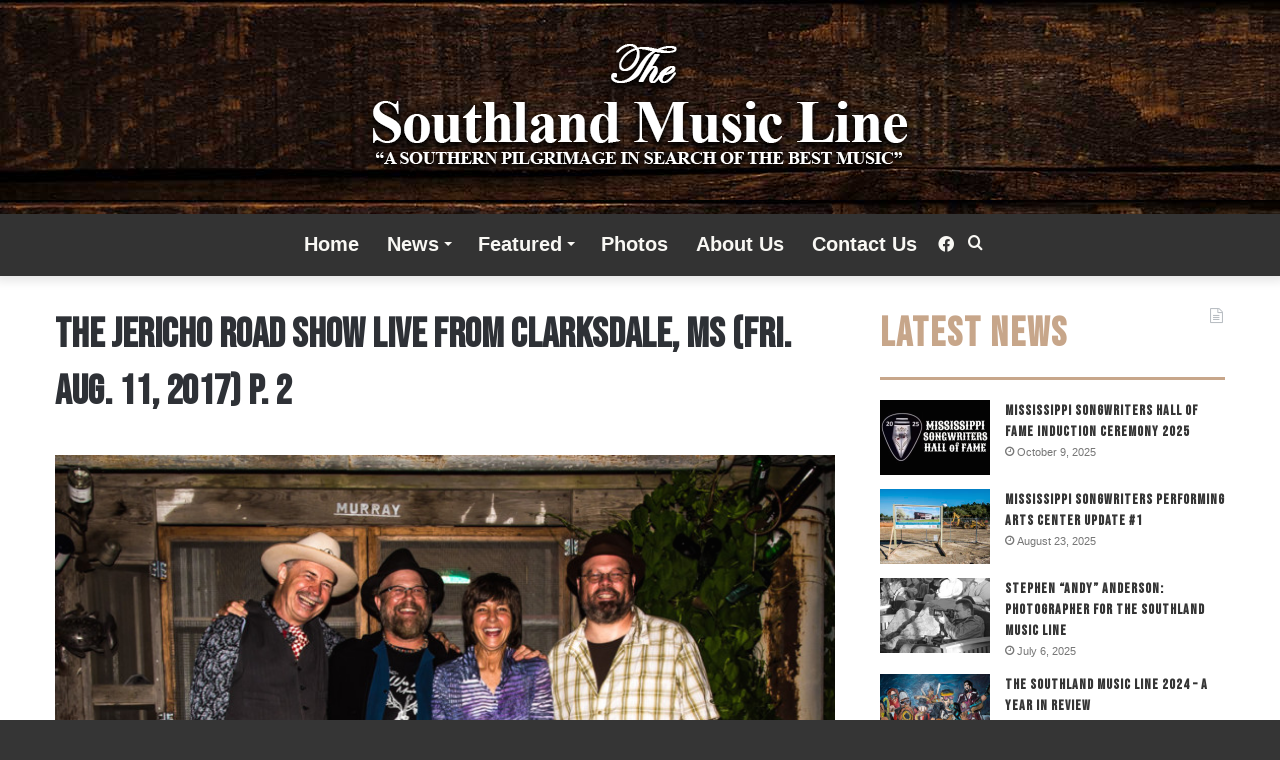

--- FILE ---
content_type: text/html; charset=UTF-8
request_url: https://thesouthlandmusicline.com/photos-and-music-art/photos/the-jericho-road-show-live-from-clarksdale-ms-fri-aug-11-2017-p-2/
body_size: 14601
content:
<!DOCTYPE html>
<html lang="en-US" class="" data-skin="light">
<head>
	<meta charset="UTF-8" />
	<link rel="profile" href="https://gmpg.org/xfn/11" />
	<meta name='robots' content='index, follow, max-image-preview:large, max-snippet:-1, max-video-preview:-1' />

	<!-- This site is optimized with the Yoast SEO plugin v22.9 - https://yoast.com/wordpress/plugins/seo/ -->
	<title>The Jericho Road Show Live from Clarksdale, MS (Fri. Aug. 11, 2017) p. 2 - The Southland Music Line</title>
	<link rel="canonical" href="https://thesouthlandmusicline.com/photos-and-music-art/photos/the-jericho-road-show-live-from-clarksdale-ms-fri-aug-11-2017-p-2/" />
	<meta property="og:locale" content="en_US" />
	<meta property="og:type" content="article" />
	<meta property="og:title" content="The Jericho Road Show Live from Clarksdale, MS (Fri. Aug. 11, 2017) p. 2 - The Southland Music Line" />
	<meta property="og:description" content="The Jericho Road Show Live from Clarksdale, MS  featuring Rambling Steve Gardner, Bill Steber, Libby Rae Watson and Wes Lee (Fri. Aug. 11, 2017). Photos by Stephen “Andy” Anderson. (designed &amp; posted by Johnny Cole) ©Stephen Anderson | ©The Southland Music Line (2017) Page Two 1 | 2 | 3 &lt; Previous Page | Next &hellip;" />
	<meta property="og:url" content="https://thesouthlandmusicline.com/photos-and-music-art/photos/the-jericho-road-show-live-from-clarksdale-ms-fri-aug-11-2017-p-2/" />
	<meta property="og:site_name" content="The Southland Music Line" />
	<meta property="article:modified_time" content="2017-08-25T09:15:34+00:00" />
	<meta property="og:image" content="https://thesouthlandmusicline.com/wp-content/uploads/2017/08/SCA_1380.jpg" />
	<meta property="og:image:width" content="900" />
	<meta property="og:image:height" content="820" />
	<meta property="og:image:type" content="image/jpeg" />
	<meta name="twitter:label1" content="Est. reading time" />
	<meta name="twitter:data1" content="1 minute" />
	<script type="application/ld+json" class="yoast-schema-graph">{"@context":"https://schema.org","@graph":[{"@type":"WebPage","@id":"https://thesouthlandmusicline.com/photos-and-music-art/photos/the-jericho-road-show-live-from-clarksdale-ms-fri-aug-11-2017-p-2/","url":"https://thesouthlandmusicline.com/photos-and-music-art/photos/the-jericho-road-show-live-from-clarksdale-ms-fri-aug-11-2017-p-2/","name":"The Jericho Road Show Live from Clarksdale, MS (Fri. Aug. 11, 2017) p. 2 - The Southland Music Line","isPartOf":{"@id":"https://thesouthlandmusicline.com/#website"},"primaryImageOfPage":{"@id":"https://thesouthlandmusicline.com/photos-and-music-art/photos/the-jericho-road-show-live-from-clarksdale-ms-fri-aug-11-2017-p-2/#primaryimage"},"image":{"@id":"https://thesouthlandmusicline.com/photos-and-music-art/photos/the-jericho-road-show-live-from-clarksdale-ms-fri-aug-11-2017-p-2/#primaryimage"},"thumbnailUrl":"https://thesouthlandmusicline.com/wp-content/uploads/2017/08/SCA_1380.jpg","datePublished":"2017-08-25T09:07:14+00:00","dateModified":"2017-08-25T09:15:34+00:00","breadcrumb":{"@id":"https://thesouthlandmusicline.com/photos-and-music-art/photos/the-jericho-road-show-live-from-clarksdale-ms-fri-aug-11-2017-p-2/#breadcrumb"},"inLanguage":"en-US","potentialAction":[{"@type":"ReadAction","target":["https://thesouthlandmusicline.com/photos-and-music-art/photos/the-jericho-road-show-live-from-clarksdale-ms-fri-aug-11-2017-p-2/"]}]},{"@type":"ImageObject","inLanguage":"en-US","@id":"https://thesouthlandmusicline.com/photos-and-music-art/photos/the-jericho-road-show-live-from-clarksdale-ms-fri-aug-11-2017-p-2/#primaryimage","url":"https://thesouthlandmusicline.com/wp-content/uploads/2017/08/SCA_1380.jpg","contentUrl":"https://thesouthlandmusicline.com/wp-content/uploads/2017/08/SCA_1380.jpg","width":900,"height":820},{"@type":"BreadcrumbList","@id":"https://thesouthlandmusicline.com/photos-and-music-art/photos/the-jericho-road-show-live-from-clarksdale-ms-fri-aug-11-2017-p-2/#breadcrumb","itemListElement":[{"@type":"ListItem","position":1,"name":"Home","item":"https://thesouthlandmusicline.com/"},{"@type":"ListItem","position":2,"name":"Photos &#038; Music Art","item":"https://thesouthlandmusicline.com/photos-and-music-art/"},{"@type":"ListItem","position":3,"name":"Photos | Stephen Anderson | The Line","item":"https://thesouthlandmusicline.com/photos-and-music-art/photos/"},{"@type":"ListItem","position":4,"name":"The Jericho Road Show Live from Clarksdale, MS (Fri. Aug. 11, 2017) p. 2"}]},{"@type":"WebSite","@id":"https://thesouthlandmusicline.com/#website","url":"https://thesouthlandmusicline.com/","name":"The Southland Music Line","description":"","potentialAction":[{"@type":"SearchAction","target":{"@type":"EntryPoint","urlTemplate":"https://thesouthlandmusicline.com/?s={search_term_string}"},"query-input":"required name=search_term_string"}],"inLanguage":"en-US"}]}</script>
	<!-- / Yoast SEO plugin. -->


<link rel="alternate" type="application/rss+xml" title="The Southland Music Line &raquo; Feed" href="https://thesouthlandmusicline.com/feed/" />
<link rel="alternate" type="application/rss+xml" title="The Southland Music Line &raquo; Comments Feed" href="https://thesouthlandmusicline.com/comments/feed/" />
<script type="text/javascript">
/* <![CDATA[ */
window._wpemojiSettings = {"baseUrl":"https:\/\/s.w.org\/images\/core\/emoji\/15.0.3\/72x72\/","ext":".png","svgUrl":"https:\/\/s.w.org\/images\/core\/emoji\/15.0.3\/svg\/","svgExt":".svg","source":{"concatemoji":"https:\/\/thesouthlandmusicline.com\/wp-includes\/js\/wp-emoji-release.min.js?ver=6.5.7"}};
/*! This file is auto-generated */
!function(i,n){var o,s,e;function c(e){try{var t={supportTests:e,timestamp:(new Date).valueOf()};sessionStorage.setItem(o,JSON.stringify(t))}catch(e){}}function p(e,t,n){e.clearRect(0,0,e.canvas.width,e.canvas.height),e.fillText(t,0,0);var t=new Uint32Array(e.getImageData(0,0,e.canvas.width,e.canvas.height).data),r=(e.clearRect(0,0,e.canvas.width,e.canvas.height),e.fillText(n,0,0),new Uint32Array(e.getImageData(0,0,e.canvas.width,e.canvas.height).data));return t.every(function(e,t){return e===r[t]})}function u(e,t,n){switch(t){case"flag":return n(e,"\ud83c\udff3\ufe0f\u200d\u26a7\ufe0f","\ud83c\udff3\ufe0f\u200b\u26a7\ufe0f")?!1:!n(e,"\ud83c\uddfa\ud83c\uddf3","\ud83c\uddfa\u200b\ud83c\uddf3")&&!n(e,"\ud83c\udff4\udb40\udc67\udb40\udc62\udb40\udc65\udb40\udc6e\udb40\udc67\udb40\udc7f","\ud83c\udff4\u200b\udb40\udc67\u200b\udb40\udc62\u200b\udb40\udc65\u200b\udb40\udc6e\u200b\udb40\udc67\u200b\udb40\udc7f");case"emoji":return!n(e,"\ud83d\udc26\u200d\u2b1b","\ud83d\udc26\u200b\u2b1b")}return!1}function f(e,t,n){var r="undefined"!=typeof WorkerGlobalScope&&self instanceof WorkerGlobalScope?new OffscreenCanvas(300,150):i.createElement("canvas"),a=r.getContext("2d",{willReadFrequently:!0}),o=(a.textBaseline="top",a.font="600 32px Arial",{});return e.forEach(function(e){o[e]=t(a,e,n)}),o}function t(e){var t=i.createElement("script");t.src=e,t.defer=!0,i.head.appendChild(t)}"undefined"!=typeof Promise&&(o="wpEmojiSettingsSupports",s=["flag","emoji"],n.supports={everything:!0,everythingExceptFlag:!0},e=new Promise(function(e){i.addEventListener("DOMContentLoaded",e,{once:!0})}),new Promise(function(t){var n=function(){try{var e=JSON.parse(sessionStorage.getItem(o));if("object"==typeof e&&"number"==typeof e.timestamp&&(new Date).valueOf()<e.timestamp+604800&&"object"==typeof e.supportTests)return e.supportTests}catch(e){}return null}();if(!n){if("undefined"!=typeof Worker&&"undefined"!=typeof OffscreenCanvas&&"undefined"!=typeof URL&&URL.createObjectURL&&"undefined"!=typeof Blob)try{var e="postMessage("+f.toString()+"("+[JSON.stringify(s),u.toString(),p.toString()].join(",")+"));",r=new Blob([e],{type:"text/javascript"}),a=new Worker(URL.createObjectURL(r),{name:"wpTestEmojiSupports"});return void(a.onmessage=function(e){c(n=e.data),a.terminate(),t(n)})}catch(e){}c(n=f(s,u,p))}t(n)}).then(function(e){for(var t in e)n.supports[t]=e[t],n.supports.everything=n.supports.everything&&n.supports[t],"flag"!==t&&(n.supports.everythingExceptFlag=n.supports.everythingExceptFlag&&n.supports[t]);n.supports.everythingExceptFlag=n.supports.everythingExceptFlag&&!n.supports.flag,n.DOMReady=!1,n.readyCallback=function(){n.DOMReady=!0}}).then(function(){return e}).then(function(){var e;n.supports.everything||(n.readyCallback(),(e=n.source||{}).concatemoji?t(e.concatemoji):e.wpemoji&&e.twemoji&&(t(e.twemoji),t(e.wpemoji)))}))}((window,document),window._wpemojiSettings);
/* ]]> */
</script>
<style id='wp-emoji-styles-inline-css' type='text/css'>

	img.wp-smiley, img.emoji {
		display: inline !important;
		border: none !important;
		box-shadow: none !important;
		height: 1em !important;
		width: 1em !important;
		margin: 0 0.07em !important;
		vertical-align: -0.1em !important;
		background: none !important;
		padding: 0 !important;
	}
</style>
<link rel='stylesheet' id='wp-block-library-css' href='https://thesouthlandmusicline.com/wp-includes/css/dist/block-library/style.min.css?ver=6.5.7' type='text/css' media='all' />
<style id='wp-block-library-theme-inline-css' type='text/css'>
.wp-block-audio figcaption{color:#555;font-size:13px;text-align:center}.is-dark-theme .wp-block-audio figcaption{color:#ffffffa6}.wp-block-audio{margin:0 0 1em}.wp-block-code{border:1px solid #ccc;border-radius:4px;font-family:Menlo,Consolas,monaco,monospace;padding:.8em 1em}.wp-block-embed figcaption{color:#555;font-size:13px;text-align:center}.is-dark-theme .wp-block-embed figcaption{color:#ffffffa6}.wp-block-embed{margin:0 0 1em}.blocks-gallery-caption{color:#555;font-size:13px;text-align:center}.is-dark-theme .blocks-gallery-caption{color:#ffffffa6}.wp-block-image figcaption{color:#555;font-size:13px;text-align:center}.is-dark-theme .wp-block-image figcaption{color:#ffffffa6}.wp-block-image{margin:0 0 1em}.wp-block-pullquote{border-bottom:4px solid;border-top:4px solid;color:currentColor;margin-bottom:1.75em}.wp-block-pullquote cite,.wp-block-pullquote footer,.wp-block-pullquote__citation{color:currentColor;font-size:.8125em;font-style:normal;text-transform:uppercase}.wp-block-quote{border-left:.25em solid;margin:0 0 1.75em;padding-left:1em}.wp-block-quote cite,.wp-block-quote footer{color:currentColor;font-size:.8125em;font-style:normal;position:relative}.wp-block-quote.has-text-align-right{border-left:none;border-right:.25em solid;padding-left:0;padding-right:1em}.wp-block-quote.has-text-align-center{border:none;padding-left:0}.wp-block-quote.is-large,.wp-block-quote.is-style-large,.wp-block-quote.is-style-plain{border:none}.wp-block-search .wp-block-search__label{font-weight:700}.wp-block-search__button{border:1px solid #ccc;padding:.375em .625em}:where(.wp-block-group.has-background){padding:1.25em 2.375em}.wp-block-separator.has-css-opacity{opacity:.4}.wp-block-separator{border:none;border-bottom:2px solid;margin-left:auto;margin-right:auto}.wp-block-separator.has-alpha-channel-opacity{opacity:1}.wp-block-separator:not(.is-style-wide):not(.is-style-dots){width:100px}.wp-block-separator.has-background:not(.is-style-dots){border-bottom:none;height:1px}.wp-block-separator.has-background:not(.is-style-wide):not(.is-style-dots){height:2px}.wp-block-table{margin:0 0 1em}.wp-block-table td,.wp-block-table th{word-break:normal}.wp-block-table figcaption{color:#555;font-size:13px;text-align:center}.is-dark-theme .wp-block-table figcaption{color:#ffffffa6}.wp-block-video figcaption{color:#555;font-size:13px;text-align:center}.is-dark-theme .wp-block-video figcaption{color:#ffffffa6}.wp-block-video{margin:0 0 1em}.wp-block-template-part.has-background{margin-bottom:0;margin-top:0;padding:1.25em 2.375em}
</style>
<style id='classic-theme-styles-inline-css' type='text/css'>
/*! This file is auto-generated */
.wp-block-button__link{color:#fff;background-color:#32373c;border-radius:9999px;box-shadow:none;text-decoration:none;padding:calc(.667em + 2px) calc(1.333em + 2px);font-size:1.125em}.wp-block-file__button{background:#32373c;color:#fff;text-decoration:none}
</style>
<style id='global-styles-inline-css' type='text/css'>
body{--wp--preset--color--black: #000000;--wp--preset--color--cyan-bluish-gray: #abb8c3;--wp--preset--color--white: #ffffff;--wp--preset--color--pale-pink: #f78da7;--wp--preset--color--vivid-red: #cf2e2e;--wp--preset--color--luminous-vivid-orange: #ff6900;--wp--preset--color--luminous-vivid-amber: #fcb900;--wp--preset--color--light-green-cyan: #7bdcb5;--wp--preset--color--vivid-green-cyan: #00d084;--wp--preset--color--pale-cyan-blue: #8ed1fc;--wp--preset--color--vivid-cyan-blue: #0693e3;--wp--preset--color--vivid-purple: #9b51e0;--wp--preset--gradient--vivid-cyan-blue-to-vivid-purple: linear-gradient(135deg,rgba(6,147,227,1) 0%,rgb(155,81,224) 100%);--wp--preset--gradient--light-green-cyan-to-vivid-green-cyan: linear-gradient(135deg,rgb(122,220,180) 0%,rgb(0,208,130) 100%);--wp--preset--gradient--luminous-vivid-amber-to-luminous-vivid-orange: linear-gradient(135deg,rgba(252,185,0,1) 0%,rgba(255,105,0,1) 100%);--wp--preset--gradient--luminous-vivid-orange-to-vivid-red: linear-gradient(135deg,rgba(255,105,0,1) 0%,rgb(207,46,46) 100%);--wp--preset--gradient--very-light-gray-to-cyan-bluish-gray: linear-gradient(135deg,rgb(238,238,238) 0%,rgb(169,184,195) 100%);--wp--preset--gradient--cool-to-warm-spectrum: linear-gradient(135deg,rgb(74,234,220) 0%,rgb(151,120,209) 20%,rgb(207,42,186) 40%,rgb(238,44,130) 60%,rgb(251,105,98) 80%,rgb(254,248,76) 100%);--wp--preset--gradient--blush-light-purple: linear-gradient(135deg,rgb(255,206,236) 0%,rgb(152,150,240) 100%);--wp--preset--gradient--blush-bordeaux: linear-gradient(135deg,rgb(254,205,165) 0%,rgb(254,45,45) 50%,rgb(107,0,62) 100%);--wp--preset--gradient--luminous-dusk: linear-gradient(135deg,rgb(255,203,112) 0%,rgb(199,81,192) 50%,rgb(65,88,208) 100%);--wp--preset--gradient--pale-ocean: linear-gradient(135deg,rgb(255,245,203) 0%,rgb(182,227,212) 50%,rgb(51,167,181) 100%);--wp--preset--gradient--electric-grass: linear-gradient(135deg,rgb(202,248,128) 0%,rgb(113,206,126) 100%);--wp--preset--gradient--midnight: linear-gradient(135deg,rgb(2,3,129) 0%,rgb(40,116,252) 100%);--wp--preset--font-size--small: 13px;--wp--preset--font-size--medium: 20px;--wp--preset--font-size--large: 36px;--wp--preset--font-size--x-large: 42px;--wp--preset--spacing--20: 0.44rem;--wp--preset--spacing--30: 0.67rem;--wp--preset--spacing--40: 1rem;--wp--preset--spacing--50: 1.5rem;--wp--preset--spacing--60: 2.25rem;--wp--preset--spacing--70: 3.38rem;--wp--preset--spacing--80: 5.06rem;--wp--preset--shadow--natural: 6px 6px 9px rgba(0, 0, 0, 0.2);--wp--preset--shadow--deep: 12px 12px 50px rgba(0, 0, 0, 0.4);--wp--preset--shadow--sharp: 6px 6px 0px rgba(0, 0, 0, 0.2);--wp--preset--shadow--outlined: 6px 6px 0px -3px rgba(255, 255, 255, 1), 6px 6px rgba(0, 0, 0, 1);--wp--preset--shadow--crisp: 6px 6px 0px rgba(0, 0, 0, 1);}:where(.is-layout-flex){gap: 0.5em;}:where(.is-layout-grid){gap: 0.5em;}body .is-layout-flex{display: flex;}body .is-layout-flex{flex-wrap: wrap;align-items: center;}body .is-layout-flex > *{margin: 0;}body .is-layout-grid{display: grid;}body .is-layout-grid > *{margin: 0;}:where(.wp-block-columns.is-layout-flex){gap: 2em;}:where(.wp-block-columns.is-layout-grid){gap: 2em;}:where(.wp-block-post-template.is-layout-flex){gap: 1.25em;}:where(.wp-block-post-template.is-layout-grid){gap: 1.25em;}.has-black-color{color: var(--wp--preset--color--black) !important;}.has-cyan-bluish-gray-color{color: var(--wp--preset--color--cyan-bluish-gray) !important;}.has-white-color{color: var(--wp--preset--color--white) !important;}.has-pale-pink-color{color: var(--wp--preset--color--pale-pink) !important;}.has-vivid-red-color{color: var(--wp--preset--color--vivid-red) !important;}.has-luminous-vivid-orange-color{color: var(--wp--preset--color--luminous-vivid-orange) !important;}.has-luminous-vivid-amber-color{color: var(--wp--preset--color--luminous-vivid-amber) !important;}.has-light-green-cyan-color{color: var(--wp--preset--color--light-green-cyan) !important;}.has-vivid-green-cyan-color{color: var(--wp--preset--color--vivid-green-cyan) !important;}.has-pale-cyan-blue-color{color: var(--wp--preset--color--pale-cyan-blue) !important;}.has-vivid-cyan-blue-color{color: var(--wp--preset--color--vivid-cyan-blue) !important;}.has-vivid-purple-color{color: var(--wp--preset--color--vivid-purple) !important;}.has-black-background-color{background-color: var(--wp--preset--color--black) !important;}.has-cyan-bluish-gray-background-color{background-color: var(--wp--preset--color--cyan-bluish-gray) !important;}.has-white-background-color{background-color: var(--wp--preset--color--white) !important;}.has-pale-pink-background-color{background-color: var(--wp--preset--color--pale-pink) !important;}.has-vivid-red-background-color{background-color: var(--wp--preset--color--vivid-red) !important;}.has-luminous-vivid-orange-background-color{background-color: var(--wp--preset--color--luminous-vivid-orange) !important;}.has-luminous-vivid-amber-background-color{background-color: var(--wp--preset--color--luminous-vivid-amber) !important;}.has-light-green-cyan-background-color{background-color: var(--wp--preset--color--light-green-cyan) !important;}.has-vivid-green-cyan-background-color{background-color: var(--wp--preset--color--vivid-green-cyan) !important;}.has-pale-cyan-blue-background-color{background-color: var(--wp--preset--color--pale-cyan-blue) !important;}.has-vivid-cyan-blue-background-color{background-color: var(--wp--preset--color--vivid-cyan-blue) !important;}.has-vivid-purple-background-color{background-color: var(--wp--preset--color--vivid-purple) !important;}.has-black-border-color{border-color: var(--wp--preset--color--black) !important;}.has-cyan-bluish-gray-border-color{border-color: var(--wp--preset--color--cyan-bluish-gray) !important;}.has-white-border-color{border-color: var(--wp--preset--color--white) !important;}.has-pale-pink-border-color{border-color: var(--wp--preset--color--pale-pink) !important;}.has-vivid-red-border-color{border-color: var(--wp--preset--color--vivid-red) !important;}.has-luminous-vivid-orange-border-color{border-color: var(--wp--preset--color--luminous-vivid-orange) !important;}.has-luminous-vivid-amber-border-color{border-color: var(--wp--preset--color--luminous-vivid-amber) !important;}.has-light-green-cyan-border-color{border-color: var(--wp--preset--color--light-green-cyan) !important;}.has-vivid-green-cyan-border-color{border-color: var(--wp--preset--color--vivid-green-cyan) !important;}.has-pale-cyan-blue-border-color{border-color: var(--wp--preset--color--pale-cyan-blue) !important;}.has-vivid-cyan-blue-border-color{border-color: var(--wp--preset--color--vivid-cyan-blue) !important;}.has-vivid-purple-border-color{border-color: var(--wp--preset--color--vivid-purple) !important;}.has-vivid-cyan-blue-to-vivid-purple-gradient-background{background: var(--wp--preset--gradient--vivid-cyan-blue-to-vivid-purple) !important;}.has-light-green-cyan-to-vivid-green-cyan-gradient-background{background: var(--wp--preset--gradient--light-green-cyan-to-vivid-green-cyan) !important;}.has-luminous-vivid-amber-to-luminous-vivid-orange-gradient-background{background: var(--wp--preset--gradient--luminous-vivid-amber-to-luminous-vivid-orange) !important;}.has-luminous-vivid-orange-to-vivid-red-gradient-background{background: var(--wp--preset--gradient--luminous-vivid-orange-to-vivid-red) !important;}.has-very-light-gray-to-cyan-bluish-gray-gradient-background{background: var(--wp--preset--gradient--very-light-gray-to-cyan-bluish-gray) !important;}.has-cool-to-warm-spectrum-gradient-background{background: var(--wp--preset--gradient--cool-to-warm-spectrum) !important;}.has-blush-light-purple-gradient-background{background: var(--wp--preset--gradient--blush-light-purple) !important;}.has-blush-bordeaux-gradient-background{background: var(--wp--preset--gradient--blush-bordeaux) !important;}.has-luminous-dusk-gradient-background{background: var(--wp--preset--gradient--luminous-dusk) !important;}.has-pale-ocean-gradient-background{background: var(--wp--preset--gradient--pale-ocean) !important;}.has-electric-grass-gradient-background{background: var(--wp--preset--gradient--electric-grass) !important;}.has-midnight-gradient-background{background: var(--wp--preset--gradient--midnight) !important;}.has-small-font-size{font-size: var(--wp--preset--font-size--small) !important;}.has-medium-font-size{font-size: var(--wp--preset--font-size--medium) !important;}.has-large-font-size{font-size: var(--wp--preset--font-size--large) !important;}.has-x-large-font-size{font-size: var(--wp--preset--font-size--x-large) !important;}
.wp-block-navigation a:where(:not(.wp-element-button)){color: inherit;}
:where(.wp-block-post-template.is-layout-flex){gap: 1.25em;}:where(.wp-block-post-template.is-layout-grid){gap: 1.25em;}
:where(.wp-block-columns.is-layout-flex){gap: 2em;}:where(.wp-block-columns.is-layout-grid){gap: 2em;}
.wp-block-pullquote{font-size: 1.5em;line-height: 1.6;}
</style>
<link rel='stylesheet' id='tie-css-base-css' href='https://thesouthlandmusicline.com/wp-content/themes/jannah/assets/css/base.min.css?ver=5.4.10' type='text/css' media='all' />
<link rel='stylesheet' id='tie-css-styles-css' href='https://thesouthlandmusicline.com/wp-content/themes/jannah/assets/css/style.min.css?ver=5.4.10' type='text/css' media='all' />
<link rel='stylesheet' id='tie-css-widgets-css' href='https://thesouthlandmusicline.com/wp-content/themes/jannah/assets/css/widgets.min.css?ver=5.4.10' type='text/css' media='all' />
<link rel='stylesheet' id='tie-css-helpers-css' href='https://thesouthlandmusicline.com/wp-content/themes/jannah/assets/css/helpers.min.css?ver=5.4.10' type='text/css' media='all' />
<link rel='stylesheet' id='tie-fontawesome5-css' href='https://thesouthlandmusicline.com/wp-content/themes/jannah/assets/css/fontawesome.css?ver=5.4.10' type='text/css' media='all' />
<link rel='stylesheet' id='tie-css-ilightbox-css' href='https://thesouthlandmusicline.com/wp-content/themes/jannah/assets/ilightbox/dark-skin/skin.css?ver=5.4.10' type='text/css' media='all' />
<link rel='stylesheet' id='tie-css-single-css' href='https://thesouthlandmusicline.com/wp-content/themes/jannah/assets/css/single.min.css?ver=5.4.10' type='text/css' media='all' />
<link rel='stylesheet' id='tie-css-print-css' href='https://thesouthlandmusicline.com/wp-content/themes/jannah/assets/css/print.css?ver=5.4.10' type='text/css' media='print' />
<style id='tie-css-print-inline-css' type='text/css'>
.wf-active .logo-text,.wf-active h1,.wf-active h2,.wf-active h3,.wf-active h4,.wf-active h5,.wf-active h6,.wf-active .the-subtitle{font-family: 'Bebas Neue';}#main-nav .main-menu > ul > li > a{font-size: 20px;}#main-nav .main-menu > ul ul li a{font-size: 15px;}#the-post .entry-content,#the-post .entry-content p{font-size: 17px;font-weight: 400;letter-spacing: 0.2px;}#tie-wrapper .mag-box-title h3{font-size: 40px;letter-spacing: 2px;}#tie-wrapper .widget-title .the-subtitle,#tie-wrapper #comments-title,#tie-wrapper .comment-reply-title,#tie-wrapper .woocommerce-tabs .panel h2,#tie-wrapper .related.products h2,#tie-wrapper #bbpress-forums #new-post > fieldset.bbp-form > legend,#tie-wrapper .entry-content .review-box-header{font-size: 40px;letter-spacing: 2px;}.post-widget-body .post-title,.timeline-widget ul li h3,.posts-list-half-posts li .post-title{letter-spacing: 1px;}#tie-wrapper .mag-box.wide-post-box .posts-items>li:nth-child(n) .post-title,#tie-wrapper .mag-box.big-post-left-box li:first-child .post-title,#tie-wrapper .mag-box.big-post-top-box li:first-child .post-title,#tie-wrapper .mag-box.half-box li:first-child .post-title,#tie-wrapper .mag-box.big-posts-box .posts-items>li:nth-child(n) .post-title,#tie-wrapper .mag-box.mini-posts-box .posts-items>li:nth-child(n) .post-title,#tie-wrapper .mag-box.latest-poroducts-box .products .product h2{letter-spacing: 2px;}#tie-wrapper .mag-box.big-post-left-box li:not(:first-child) .post-title,#tie-wrapper .mag-box.big-post-top-box li:not(:first-child) .post-title,#tie-wrapper .mag-box.half-box li:not(:first-child) .post-title,#tie-wrapper .mag-box.big-thumb-left-box li:not(:first-child) .post-title,#tie-wrapper .mag-box.scrolling-box .slide .post-title,#tie-wrapper .mag-box.miscellaneous-box li:not(:first-child) .post-title{font-size: 15px;font-weight: 300;letter-spacing: 1px;}#tie-body{background-color: #353535;}.background-overlay {background-color: rgba(0,0,0,0.5);}.brand-title,a:hover,.tie-popup-search-submit,#logo.text-logo a,.theme-header nav .components #search-submit:hover,.theme-header .header-nav .components > li:hover > a,.theme-header .header-nav .components li a:hover,.main-menu ul.cats-vertical li a.is-active,.main-menu ul.cats-vertical li a:hover,.main-nav li.mega-menu .post-meta a:hover,.main-nav li.mega-menu .post-box-title a:hover,.search-in-main-nav.autocomplete-suggestions a:hover,#main-nav .menu ul:not(.cats-horizontal) li:hover > a,#main-nav .menu ul li.current-menu-item:not(.mega-link-column) > a,.top-nav .menu li:hover > a,.top-nav .menu > .tie-current-menu > a,.search-in-top-nav.autocomplete-suggestions .post-title a:hover,div.mag-box .mag-box-options .mag-box-filter-links a.active,.mag-box-filter-links .flexMenu-viewMore:hover > a,.stars-rating-active,body .tabs.tabs .active > a,.video-play-icon,.spinner-circle:after,#go-to-content:hover,.comment-list .comment-author .fn,.commentlist .comment-author .fn,blockquote::before,blockquote cite,blockquote.quote-simple p,.multiple-post-pages a:hover,#story-index li .is-current,.latest-tweets-widget .twitter-icon-wrap span,.wide-slider-nav-wrapper .slide,.wide-next-prev-slider-wrapper .tie-slider-nav li:hover span,.review-final-score h3,#mobile-menu-icon:hover .menu-text,body .entry a,.dark-skin body .entry a,.entry .post-bottom-meta a:hover,.comment-list .comment-content a,q a,blockquote a,.widget.tie-weather-widget .icon-basecloud-bg:after,.site-footer a:hover,.site-footer .stars-rating-active,.site-footer .twitter-icon-wrap span,.site-info a:hover{color: #c7a589;}#instagram-link a:hover{color: #c7a589 !important;border-color: #c7a589 !important;}#theme-header #main-nav .spinner-circle:after{color: #707070;}[type='submit'],.button,.generic-button a,.generic-button button,.theme-header .header-nav .comp-sub-menu a.button.guest-btn:hover,.theme-header .header-nav .comp-sub-menu a.checkout-button,nav.main-nav .menu > li.tie-current-menu > a,nav.main-nav .menu > li:hover > a,.main-menu .mega-links-head:after,.main-nav .mega-menu.mega-cat .cats-horizontal li a.is-active,#mobile-menu-icon:hover .nav-icon,#mobile-menu-icon:hover .nav-icon:before,#mobile-menu-icon:hover .nav-icon:after,.search-in-main-nav.autocomplete-suggestions a.button,.search-in-top-nav.autocomplete-suggestions a.button,.spinner > div,.post-cat,.pages-numbers li.current span,.multiple-post-pages > span,#tie-wrapper .mejs-container .mejs-controls,.mag-box-filter-links a:hover,.slider-arrow-nav a:not(.pagination-disabled):hover,.comment-list .reply a:hover,.commentlist .reply a:hover,#reading-position-indicator,#story-index-icon,.videos-block .playlist-title,.review-percentage .review-item span span,.tie-slick-dots li.slick-active button,.tie-slick-dots li button:hover,.digital-rating-static,.timeline-widget li a:hover .date:before,#wp-calendar #today,.posts-list-counter li.widget-post-list:before,.cat-counter a + span,.tie-slider-nav li span:hover,.fullwidth-area .widget_tag_cloud .tagcloud a:hover,.magazine2:not(.block-head-4) .dark-widgetized-area ul.tabs a:hover,.magazine2:not(.block-head-4) .dark-widgetized-area ul.tabs .active a,.magazine1 .dark-widgetized-area ul.tabs a:hover,.magazine1 .dark-widgetized-area ul.tabs .active a,.block-head-4.magazine2 .dark-widgetized-area .tabs.tabs .active a,.block-head-4.magazine2 .dark-widgetized-area .tabs > .active a:before,.block-head-4.magazine2 .dark-widgetized-area .tabs > .active a:after,.demo_store,.demo #logo:after,.demo #sticky-logo:after,.widget.tie-weather-widget,span.video-close-btn:hover,#go-to-top,.latest-tweets-widget .slider-links .button:not(:hover){background-color: #c7a589;color: #FFFFFF;}.tie-weather-widget .widget-title .the-subtitle,.block-head-4.magazine2 #footer .tabs .active a:hover{color: #FFFFFF;}pre,code,.pages-numbers li.current span,.theme-header .header-nav .comp-sub-menu a.button.guest-btn:hover,.multiple-post-pages > span,.post-content-slideshow .tie-slider-nav li span:hover,#tie-body .tie-slider-nav li > span:hover,.slider-arrow-nav a:not(.pagination-disabled):hover,.main-nav .mega-menu.mega-cat .cats-horizontal li a.is-active,.main-nav .mega-menu.mega-cat .cats-horizontal li a:hover,.main-menu .menu > li > .menu-sub-content{border-color: #c7a589;}.main-menu .menu > li.tie-current-menu{border-bottom-color: #c7a589;}.top-nav .menu li.tie-current-menu > a:before,.top-nav .menu li.menu-item-has-children:hover > a:before{border-top-color: #c7a589;}.main-nav .main-menu .menu > li.tie-current-menu > a:before,.main-nav .main-menu .menu > li:hover > a:before{border-top-color: #FFFFFF;}header.main-nav-light .main-nav .menu-item-has-children li:hover > a:before,header.main-nav-light .main-nav .mega-menu li:hover > a:before{border-left-color: #c7a589;}.rtl header.main-nav-light .main-nav .menu-item-has-children li:hover > a:before,.rtl header.main-nav-light .main-nav .mega-menu li:hover > a:before{border-right-color: #c7a589;border-left-color: transparent;}.top-nav ul.menu li .menu-item-has-children:hover > a:before{border-top-color: transparent;border-left-color: #c7a589;}.rtl .top-nav ul.menu li .menu-item-has-children:hover > a:before{border-left-color: transparent;border-right-color: #c7a589;}::-moz-selection{background-color: #c7a589;color: #FFFFFF;}::selection{background-color: #c7a589;color: #FFFFFF;}circle.circle_bar{stroke: #c7a589;}#reading-position-indicator{box-shadow: 0 0 10px rgba( 199,165,137,0.7);}#logo.text-logo a:hover,body .entry a:hover,.dark-skin body .entry a:hover,.comment-list .comment-content a:hover,.block-head-4.magazine2 .site-footer .tabs li a:hover,q a:hover,blockquote a:hover{color: #957357;}.button:hover,input[type='submit']:hover,.generic-button a:hover,.generic-button button:hover,a.post-cat:hover,.site-footer .button:hover,.site-footer [type='submit']:hover,.search-in-main-nav.autocomplete-suggestions a.button:hover,.search-in-top-nav.autocomplete-suggestions a.button:hover,.theme-header .header-nav .comp-sub-menu a.checkout-button:hover{background-color: #957357;color: #FFFFFF;}.theme-header .header-nav .comp-sub-menu a.checkout-button:not(:hover),body .entry a.button{color: #FFFFFF;}#story-index.is-compact .story-index-content{background-color: #c7a589;}#story-index.is-compact .story-index-content a,#story-index.is-compact .story-index-content .is-current{color: #FFFFFF;}#tie-body .mag-box-title h3 a,#tie-body .block-more-button{color: #c7a589;}#tie-body .mag-box-title h3 a:hover,#tie-body .block-more-button:hover{color: #957357;}#tie-body .the-global-title,#tie-body .comment-reply-title,#tie-body .related.products > h2,#tie-body .up-sells > h2,#tie-body .cross-sells > h2,#tie-body .cart_totals > h2,#tie-body .bbp-form legend{border-color: #c7a589;color: #c7a589;}#tie-body #footer .widget-title:after{background-color: #c7a589;}.brand-title,a:hover,.tie-popup-search-submit,#logo.text-logo a,.theme-header nav .components #search-submit:hover,.theme-header .header-nav .components > li:hover > a,.theme-header .header-nav .components li a:hover,.main-menu ul.cats-vertical li a.is-active,.main-menu ul.cats-vertical li a:hover,.main-nav li.mega-menu .post-meta a:hover,.main-nav li.mega-menu .post-box-title a:hover,.search-in-main-nav.autocomplete-suggestions a:hover,#main-nav .menu ul:not(.cats-horizontal) li:hover > a,#main-nav .menu ul li.current-menu-item:not(.mega-link-column) > a,.top-nav .menu li:hover > a,.top-nav .menu > .tie-current-menu > a,.search-in-top-nav.autocomplete-suggestions .post-title a:hover,div.mag-box .mag-box-options .mag-box-filter-links a.active,.mag-box-filter-links .flexMenu-viewMore:hover > a,.stars-rating-active,body .tabs.tabs .active > a,.video-play-icon,.spinner-circle:after,#go-to-content:hover,.comment-list .comment-author .fn,.commentlist .comment-author .fn,blockquote::before,blockquote cite,blockquote.quote-simple p,.multiple-post-pages a:hover,#story-index li .is-current,.latest-tweets-widget .twitter-icon-wrap span,.wide-slider-nav-wrapper .slide,.wide-next-prev-slider-wrapper .tie-slider-nav li:hover span,.review-final-score h3,#mobile-menu-icon:hover .menu-text,body .entry a,.dark-skin body .entry a,.entry .post-bottom-meta a:hover,.comment-list .comment-content a,q a,blockquote a,.widget.tie-weather-widget .icon-basecloud-bg:after,.site-footer a:hover,.site-footer .stars-rating-active,.site-footer .twitter-icon-wrap span,.site-info a:hover{color: #c7a589;}#instagram-link a:hover{color: #c7a589 !important;border-color: #c7a589 !important;}#theme-header #main-nav .spinner-circle:after{color: #707070;}[type='submit'],.button,.generic-button a,.generic-button button,.theme-header .header-nav .comp-sub-menu a.button.guest-btn:hover,.theme-header .header-nav .comp-sub-menu a.checkout-button,nav.main-nav .menu > li.tie-current-menu > a,nav.main-nav .menu > li:hover > a,.main-menu .mega-links-head:after,.main-nav .mega-menu.mega-cat .cats-horizontal li a.is-active,#mobile-menu-icon:hover .nav-icon,#mobile-menu-icon:hover .nav-icon:before,#mobile-menu-icon:hover .nav-icon:after,.search-in-main-nav.autocomplete-suggestions a.button,.search-in-top-nav.autocomplete-suggestions a.button,.spinner > div,.post-cat,.pages-numbers li.current span,.multiple-post-pages > span,#tie-wrapper .mejs-container .mejs-controls,.mag-box-filter-links a:hover,.slider-arrow-nav a:not(.pagination-disabled):hover,.comment-list .reply a:hover,.commentlist .reply a:hover,#reading-position-indicator,#story-index-icon,.videos-block .playlist-title,.review-percentage .review-item span span,.tie-slick-dots li.slick-active button,.tie-slick-dots li button:hover,.digital-rating-static,.timeline-widget li a:hover .date:before,#wp-calendar #today,.posts-list-counter li.widget-post-list:before,.cat-counter a + span,.tie-slider-nav li span:hover,.fullwidth-area .widget_tag_cloud .tagcloud a:hover,.magazine2:not(.block-head-4) .dark-widgetized-area ul.tabs a:hover,.magazine2:not(.block-head-4) .dark-widgetized-area ul.tabs .active a,.magazine1 .dark-widgetized-area ul.tabs a:hover,.magazine1 .dark-widgetized-area ul.tabs .active a,.block-head-4.magazine2 .dark-widgetized-area .tabs.tabs .active a,.block-head-4.magazine2 .dark-widgetized-area .tabs > .active a:before,.block-head-4.magazine2 .dark-widgetized-area .tabs > .active a:after,.demo_store,.demo #logo:after,.demo #sticky-logo:after,.widget.tie-weather-widget,span.video-close-btn:hover,#go-to-top,.latest-tweets-widget .slider-links .button:not(:hover){background-color: #c7a589;color: #FFFFFF;}.tie-weather-widget .widget-title .the-subtitle,.block-head-4.magazine2 #footer .tabs .active a:hover{color: #FFFFFF;}pre,code,.pages-numbers li.current span,.theme-header .header-nav .comp-sub-menu a.button.guest-btn:hover,.multiple-post-pages > span,.post-content-slideshow .tie-slider-nav li span:hover,#tie-body .tie-slider-nav li > span:hover,.slider-arrow-nav a:not(.pagination-disabled):hover,.main-nav .mega-menu.mega-cat .cats-horizontal li a.is-active,.main-nav .mega-menu.mega-cat .cats-horizontal li a:hover,.main-menu .menu > li > .menu-sub-content{border-color: #c7a589;}.main-menu .menu > li.tie-current-menu{border-bottom-color: #c7a589;}.top-nav .menu li.tie-current-menu > a:before,.top-nav .menu li.menu-item-has-children:hover > a:before{border-top-color: #c7a589;}.main-nav .main-menu .menu > li.tie-current-menu > a:before,.main-nav .main-menu .menu > li:hover > a:before{border-top-color: #FFFFFF;}header.main-nav-light .main-nav .menu-item-has-children li:hover > a:before,header.main-nav-light .main-nav .mega-menu li:hover > a:before{border-left-color: #c7a589;}.rtl header.main-nav-light .main-nav .menu-item-has-children li:hover > a:before,.rtl header.main-nav-light .main-nav .mega-menu li:hover > a:before{border-right-color: #c7a589;border-left-color: transparent;}.top-nav ul.menu li .menu-item-has-children:hover > a:before{border-top-color: transparent;border-left-color: #c7a589;}.rtl .top-nav ul.menu li .menu-item-has-children:hover > a:before{border-left-color: transparent;border-right-color: #c7a589;}::-moz-selection{background-color: #c7a589;color: #FFFFFF;}::selection{background-color: #c7a589;color: #FFFFFF;}circle.circle_bar{stroke: #c7a589;}#reading-position-indicator{box-shadow: 0 0 10px rgba( 199,165,137,0.7);}#logo.text-logo a:hover,body .entry a:hover,.dark-skin body .entry a:hover,.comment-list .comment-content a:hover,.block-head-4.magazine2 .site-footer .tabs li a:hover,q a:hover,blockquote a:hover{color: #957357;}.button:hover,input[type='submit']:hover,.generic-button a:hover,.generic-button button:hover,a.post-cat:hover,.site-footer .button:hover,.site-footer [type='submit']:hover,.search-in-main-nav.autocomplete-suggestions a.button:hover,.search-in-top-nav.autocomplete-suggestions a.button:hover,.theme-header .header-nav .comp-sub-menu a.checkout-button:hover{background-color: #957357;color: #FFFFFF;}.theme-header .header-nav .comp-sub-menu a.checkout-button:not(:hover),body .entry a.button{color: #FFFFFF;}#story-index.is-compact .story-index-content{background-color: #c7a589;}#story-index.is-compact .story-index-content a,#story-index.is-compact .story-index-content .is-current{color: #FFFFFF;}#tie-body .mag-box-title h3 a,#tie-body .block-more-button{color: #c7a589;}#tie-body .mag-box-title h3 a:hover,#tie-body .block-more-button:hover{color: #957357;}#tie-body .the-global-title,#tie-body .comment-reply-title,#tie-body .related.products > h2,#tie-body .up-sells > h2,#tie-body .cross-sells > h2,#tie-body .cart_totals > h2,#tie-body .bbp-form legend{border-color: #c7a589;color: #c7a589;}#tie-body #footer .widget-title:after{background-color: #c7a589;}#content a:hover{text-decoration: underline !important;}#top-nav,#top-nav .sub-menu,#top-nav .comp-sub-menu,#top-nav .ticker-content,#top-nav .ticker-swipe,.top-nav-boxed #top-nav .topbar-wrapper,.search-in-top-nav.autocomplete-suggestions,#top-nav .guest-btn:not(:hover){background-color : #46403c;}#top-nav *,.search-in-top-nav.autocomplete-suggestions{border-color: rgba( 255,255,255,0.08);}#top-nav .icon-basecloud-bg:after{color: #46403c;}#top-nav a:not(:hover),#top-nav input,#top-nav #search-submit,#top-nav .fa-spinner,#top-nav .dropdown-social-icons li a span,#top-nav .components > li .social-link:not(:hover) span,.search-in-top-nav.autocomplete-suggestions a{color: #ddd6d0;}#top-nav .menu-item-has-children > a:before{border-top-color: #ddd6d0;}#top-nav li .menu-item-has-children > a:before{border-top-color: transparent;border-left-color: #ddd6d0;}.rtl #top-nav .menu li .menu-item-has-children > a:before{border-left-color: transparent;border-right-color: #ddd6d0;}#top-nav input::-moz-placeholder{color: #ddd6d0;}#top-nav input:-moz-placeholder{color: #ddd6d0;}#top-nav input:-ms-input-placeholder{color: #ddd6d0;}#top-nav input::-webkit-input-placeholder{color: #ddd6d0;}#top-nav .comp-sub-menu .button:hover,#top-nav .checkout-button,.search-in-top-nav.autocomplete-suggestions .button{background-color: #c7a589;}#top-nav a:hover,#top-nav .menu li:hover > a,#top-nav .menu > .tie-current-menu > a,#top-nav .components > li:hover > a,#top-nav .components #search-submit:hover,.search-in-top-nav.autocomplete-suggestions .post-title a:hover{color: #c7a589;}#top-nav .comp-sub-menu .button:hover{border-color: #c7a589;}#top-nav .tie-current-menu > a:before,#top-nav .menu .menu-item-has-children:hover > a:before{border-top-color: #c7a589;}#top-nav .menu li .menu-item-has-children:hover > a:before{border-top-color: transparent;border-left-color: #c7a589;}.rtl #top-nav .menu li .menu-item-has-children:hover > a:before{border-left-color: transparent;border-right-color: #c7a589;}#top-nav .comp-sub-menu .button:hover,#top-nav .comp-sub-menu .checkout-button,.search-in-top-nav.autocomplete-suggestions .button{color: #FFFFFF;}#top-nav .comp-sub-menu .checkout-button:hover,.search-in-top-nav.autocomplete-suggestions .button:hover{background-color: #a9876b;}#top-nav,#top-nav .comp-sub-menu,#top-nav .tie-weather-widget{color: #cdcbc9;}.search-in-top-nav.autocomplete-suggestions .post-meta,.search-in-top-nav.autocomplete-suggestions .post-meta a:not(:hover){color: rgba( 205,203,201,0.7 );}#top-nav .weather-icon .icon-cloud,#top-nav .weather-icon .icon-basecloud-bg,#top-nav .weather-icon .icon-cloud-behind{color: #cdcbc9 !important;}#main-nav,#main-nav .menu-sub-content,#main-nav .comp-sub-menu,#main-nav .guest-btn:not(:hover),#main-nav ul.cats-vertical li a.is-active,#main-nav ul.cats-vertical li a:hover.search-in-main-nav.autocomplete-suggestions{background-color: #333333;}#main-nav{border-width: 0;}#theme-header #main-nav:not(.fixed-nav){bottom: 0;}#main-nav .icon-basecloud-bg:after{color: #333333;}#main-nav *,.search-in-main-nav.autocomplete-suggestions{border-color: rgba(255,255,255,0.07);}.main-nav-boxed #main-nav .main-menu-wrapper{border-width: 0;}#main-nav .menu li.menu-item-has-children > a:before,#main-nav .main-menu .mega-menu > a:before{border-top-color: #f9f8f4;}#main-nav .menu li .menu-item-has-children > a:before,#main-nav .mega-menu .menu-item-has-children > a:before{border-top-color: transparent;border-left-color: #f9f8f4;}.rtl #main-nav .menu li .menu-item-has-children > a:before,.rtl #main-nav .mega-menu .menu-item-has-children > a:before{border-left-color: transparent;border-right-color: #f9f8f4;}#main-nav a:not(:hover),#main-nav a.social-link:not(:hover) span,#main-nav .dropdown-social-icons li a span,.search-in-main-nav.autocomplete-suggestions a{color: #f9f8f4;}#main-nav .comp-sub-menu .button:hover,#main-nav .menu > li.tie-current-menu,#main-nav .menu > li > .menu-sub-content,#main-nav .cats-horizontal a.is-active,#main-nav .cats-horizontal a:hover{border-color: #707070;}#main-nav .menu > li.tie-current-menu > a,#main-nav .menu > li:hover > a,#main-nav .mega-links-head:after,#main-nav .comp-sub-menu .button:hover,#main-nav .comp-sub-menu .checkout-button,#main-nav .cats-horizontal a.is-active,#main-nav .cats-horizontal a:hover,.search-in-main-nav.autocomplete-suggestions .button,#main-nav .spinner > div{background-color: #707070;}#main-nav .menu ul li:hover > a,#main-nav .menu ul li.current-menu-item:not(.mega-link-column) > a,#main-nav .components a:hover,#main-nav .components > li:hover > a,#main-nav #search-submit:hover,#main-nav .cats-vertical a.is-active,#main-nav .cats-vertical a:hover,#main-nav .mega-menu .post-meta a:hover,#main-nav .mega-menu .post-box-title a:hover,.search-in-main-nav.autocomplete-suggestions a:hover,#main-nav .spinner-circle:after{color: #707070;}#main-nav .menu > li.tie-current-menu > a,#main-nav .menu > li:hover > a,#main-nav .components .button:hover,#main-nav .comp-sub-menu .checkout-button,.theme-header #main-nav .mega-menu .cats-horizontal a.is-active,.theme-header #main-nav .mega-menu .cats-horizontal a:hover,.search-in-main-nav.autocomplete-suggestions a.button{color: #FFFFFF;}#main-nav .menu > li.tie-current-menu > a:before,#main-nav .menu > li:hover > a:before{border-top-color: #FFFFFF;}.main-nav-light #main-nav .menu-item-has-children li:hover > a:before,.main-nav-light #main-nav .mega-menu li:hover > a:before{border-left-color: #707070;}.rtl .main-nav-light #main-nav .menu-item-has-children li:hover > a:before,.rtl .main-nav-light #main-nav .mega-menu li:hover > a:before{border-right-color: #707070;border-left-color: transparent;}.search-in-main-nav.autocomplete-suggestions .button:hover,#main-nav .comp-sub-menu .checkout-button:hover{background-color: #525252;}#tie-wrapper #theme-header{background-image: url(https://thesouthlandmusicline.com/wp-content/uploads/2021/09/southland-top-texture.jpg);}@media (max-width: 991px){#tie-wrapper #theme-header .logo-container{background-image: url(https://thesouthlandmusicline.com/wp-content/uploads/2021/09/southland-top-texture.jpg);}}#footer{background-color: #59524c;}#site-info{background-color: #46403c;}#footer .posts-list-counter .posts-list-items li.widget-post-list:before{border-color: #59524c;}#footer .timeline-widget a .date:before{border-color: rgba(89,82,76,0.8);}#footer .footer-boxed-widget-area,#footer textarea,#footer input:not([type=submit]),#footer select,#footer code,#footer kbd,#footer pre,#footer samp,#footer .show-more-button,#footer .slider-links .tie-slider-nav span,#footer #wp-calendar,#footer #wp-calendar tbody td,#footer #wp-calendar thead th,#footer .widget.buddypress .item-options a{border-color: rgba(255,255,255,0.1);}#footer .social-statistics-widget .white-bg li.social-icons-item a,#footer .widget_tag_cloud .tagcloud a,#footer .latest-tweets-widget .slider-links .tie-slider-nav span,#footer .widget_layered_nav_filters a{border-color: rgba(255,255,255,0.1);}#footer .social-statistics-widget .white-bg li:before{background: rgba(255,255,255,0.1);}.site-footer #wp-calendar tbody td{background: rgba(255,255,255,0.02);}#footer .white-bg .social-icons-item a span.followers span,#footer .circle-three-cols .social-icons-item a .followers-num,#footer .circle-three-cols .social-icons-item a .followers-name{color: rgba(255,255,255,0.8);}#footer .timeline-widget ul:before,#footer .timeline-widget a:not(:hover) .date:before{background-color: #3b342e;}#footer,#footer textarea,#footer input:not([type='submit']),#footer select,#footer #wp-calendar tbody,#footer .tie-slider-nav li span:not(:hover),#footer .widget_categories li a:before,#footer .widget_product_categories li a:before,#footer .widget_layered_nav li a:before,#footer .widget_archive li a:before,#footer .widget_nav_menu li a:before,#footer .widget_meta li a:before,#footer .widget_pages li a:before,#footer .widget_recent_entries li a:before,#footer .widget_display_forums li a:before,#footer .widget_display_views li a:before,#footer .widget_rss li a:before,#footer .widget_display_stats dt:before,#footer .subscribe-widget-content h3,#footer .about-author .social-icons a:not(:hover) span{color: #bbbbbb;}#footer post-widget-body .meta-item,#footer .post-meta,#footer .stream-title,#footer.dark-skin .timeline-widget .date,#footer .wp-caption .wp-caption-text,#footer .rss-date{color: rgba(187,187,187,0.7);}#footer input::-moz-placeholder{color: #bbbbbb;}#footer input:-moz-placeholder{color: #bbbbbb;}#footer input:-ms-input-placeholder{color: #bbbbbb;}#footer input::-webkit-input-placeholder{color: #bbbbbb;}.mobile-header-components li.custom-menu-link > a,#mobile-menu-icon .menu-text{color: #ffffff!important;}#mobile-menu-icon .nav-icon,#mobile-menu-icon .nav-icon:before,#mobile-menu-icon .nav-icon:after{background-color: #ffffff!important;}
</style>
<script type="text/javascript" src="https://thesouthlandmusicline.com/wp-includes/js/jquery/jquery.min.js?ver=3.7.1" id="jquery-core-js"></script>
<script type="text/javascript" src="https://thesouthlandmusicline.com/wp-includes/js/jquery/jquery-migrate.min.js?ver=3.4.1" id="jquery-migrate-js"></script>
<link rel="https://api.w.org/" href="https://thesouthlandmusicline.com/wp-json/" /><link rel="alternate" type="application/json" href="https://thesouthlandmusicline.com/wp-json/wp/v2/pages/16370" /><link rel="EditURI" type="application/rsd+xml" title="RSD" href="https://thesouthlandmusicline.com/xmlrpc.php?rsd" />
<meta name="generator" content="WordPress 6.5.7" />
<link rel='shortlink' href='https://thesouthlandmusicline.com/?p=16370' />
<link rel="alternate" type="application/json+oembed" href="https://thesouthlandmusicline.com/wp-json/oembed/1.0/embed?url=https%3A%2F%2Fthesouthlandmusicline.com%2Fphotos-and-music-art%2Fphotos%2Fthe-jericho-road-show-live-from-clarksdale-ms-fri-aug-11-2017-p-2%2F" />
<link rel="alternate" type="text/xml+oembed" href="https://thesouthlandmusicline.com/wp-json/oembed/1.0/embed?url=https%3A%2F%2Fthesouthlandmusicline.com%2Fphotos-and-music-art%2Fphotos%2Fthe-jericho-road-show-live-from-clarksdale-ms-fri-aug-11-2017-p-2%2F&#038;format=xml" />
<meta http-equiv="X-UA-Compatible" content="IE=edge"><script async src="https://pagead2.googlesyndication.com/pagead/js/adsbygoogle.js?client=ca-pub-1277464523566155"
     crossorigin="anonymous"></script>
<meta name="theme-color" content="#c7a589" /><meta name="viewport" content="width=device-width, initial-scale=1.0" /><link rel="icon" href="https://thesouthlandmusicline.com/wp-content/uploads/2021/10/cropped-siteIcon-32x32.jpg" sizes="32x32" />
<link rel="icon" href="https://thesouthlandmusicline.com/wp-content/uploads/2021/10/cropped-siteIcon-192x192.jpg" sizes="192x192" />
<link rel="apple-touch-icon" href="https://thesouthlandmusicline.com/wp-content/uploads/2021/10/cropped-siteIcon-180x180.jpg" />
<meta name="msapplication-TileImage" content="https://thesouthlandmusicline.com/wp-content/uploads/2021/10/cropped-siteIcon-270x270.jpg" />
	<!-- Fonts Plugin CSS - https://fontsplugin.com/ -->
	<style>
			</style>
	<!-- Fonts Plugin CSS -->
	</head>

<body id="tie-body" class="page-template-default page page-id-16370 page-child parent-pageid-376 wrapper-has-shadow block-head-2 magazine2 is-thumb-overlay-disabled is-desktop is-header-layout-2 sidebar-right has-sidebar post-layout-1">



<div class="background-overlay">

	<div id="tie-container" class="site tie-container">

		
		<div id="tie-wrapper">

			
<header id="theme-header" class="theme-header header-layout-2 main-nav-dark main-nav-default-dark main-nav-below no-stream-item has-shadow has-normal-width-logo mobile-header-default">
	
<div class="container header-container">
	<div class="tie-row logo-row">

		
		<div class="logo-wrapper">
			<div class="tie-col-md-4 logo-container clearfix">
				<div id="mobile-header-components-area_1" class="mobile-header-components"><ul class="components"><li class="mobile-component_menu custom-menu-link"><a href="#" id="mobile-menu-icon" class=""><span class="tie-mobile-menu-icon nav-icon is-layout-1"></span><span class="screen-reader-text">Menu</span></a></li></ul></div>
		<div id="logo" class="image-logo" >

			
			<a title="The Southland Music Line" href="https://thesouthlandmusicline.com/">
				
				<picture class="tie-logo-default tie-logo-picture">
					<source class="tie-logo-source-default tie-logo-source" srcset="https://thesouthlandmusicline.com/wp-content/uploads/2021/09/southland-classic.png">
					<img class="tie-logo-img-default tie-logo-img" src="https://thesouthlandmusicline.com/wp-content/uploads/2021/09/southland-classic.png" alt="The Southland Music Line" width="548" height="134" style="max-height:134px; width: auto;" />
				</picture>
						</a>

			
		</div><!-- #logo /-->

		<div id="mobile-header-components-area_2" class="mobile-header-components"><ul class="components"><li class="mobile-component_search custom-menu-link">
				<a href="#" class="tie-search-trigger-mobile">
					<span class="tie-icon-search tie-search-icon" aria-hidden="true"></span>
					<span class="screen-reader-text">Search for</span>
				</a>
			</li></ul></div>			</div><!-- .tie-col /-->
		</div><!-- .logo-wrapper /-->

		
	</div><!-- .tie-row /-->
</div><!-- .container /-->

<div class="main-nav-wrapper">
	<nav id="main-nav" data-skin="search-in-main-nav" class="main-nav header-nav live-search-parent"  aria-label="Primary Navigation">
		<div class="container">

			<div class="main-menu-wrapper">

				
				<div id="menu-components-wrap">

					
					<div class="main-menu main-menu-wrap tie-alignleft">
						<div id="main-nav-menu" class="main-menu header-menu"><ul id="menu-mega-menu" class="menu" role="menubar"><li id="menu-item-29680" class="menu-item menu-item-type-custom menu-item-object-custom menu-item-home menu-item-29680"><a href="https://thesouthlandmusicline.com">Home</a></li>
<li id="menu-item-29681" class="menu-item menu-item-type-taxonomy menu-item-object-category menu-item-29681 mega-menu mega-recent-featured " data-id="870" ><a href="https://thesouthlandmusicline.com/category/news/">News</a>
<div class="mega-menu-block menu-sub-content">

<div class="mega-menu-content">
<div class="mega-ajax-content">
</div><!-- .mega-ajax-content -->

</div><!-- .mega-menu-content -->

</div><!-- .mega-menu-block --> 
</li>
<li id="menu-item-29682" class="menu-item menu-item-type-taxonomy menu-item-object-category menu-item-29682 mega-menu mega-cat " data-id="866" ><a href="https://thesouthlandmusicline.com/category/featured/">Featured</a>
<div class="mega-menu-block menu-sub-content">

<div class="mega-menu-content">
<div class="mega-cat-wrapper">
<ul class="mega-cat-sub-categories cats-vertical">
<li class="mega-all-link"><a href="https://thesouthlandmusicline.com/category/featured/" class="is-active is-loaded mega-sub-cat" data-id="866">All</a></li>
<li class="mega-sub-cat-867"><a href="https://thesouthlandmusicline.com/category/featured/lists/" class="mega-sub-cat"  data-id="867">Lists</a></li>
<li class="mega-sub-cat-868"><a href="https://thesouthlandmusicline.com/category/featured/mississippi-blues-trail-series-featured/" class="mega-sub-cat"  data-id="868">Mississippi Blues Trail Series</a></li>
<li class="mega-sub-cat-869"><a href="https://thesouthlandmusicline.com/category/featured/new-music/" class="mega-sub-cat"  data-id="869">New Music</a></li>
</ul>
<div class="mega-cat-content mega-cat-sub-exists vertical-posts">

												<div class="mega-ajax-content mega-cat-posts-container clearfix">

												</div><!-- .mega-ajax-content -->

						</div><!-- .mega-cat-content -->

					</div><!-- .mega-cat-Wrapper -->

</div><!-- .mega-menu-content -->

</div><!-- .mega-menu-block --> 
</li>
<li id="menu-item-29683" class="menu-item menu-item-type-post_type menu-item-object-page menu-item-29683"><a href="https://thesouthlandmusicline.com/photos-and-music-art/photos-by-stephen-anderson-from-2019/">Photos</a></li>
<li id="menu-item-29684" class="menu-item menu-item-type-post_type menu-item-object-page menu-item-29684"><a href="https://thesouthlandmusicline.com/about-us/meet-those-behind-the-line/">About Us</a></li>
<li id="menu-item-29685" class="menu-item menu-item-type-post_type menu-item-object-page menu-item-29685"><a href="https://thesouthlandmusicline.com/about-us/contact-us/">Contact Us</a></li>
</ul></div>					</div><!-- .main-menu.tie-alignleft /-->

					<ul class="components">		<li class="search-compact-icon menu-item custom-menu-link">
			<a href="#" class="tie-search-trigger">
				<span class="tie-icon-search tie-search-icon" aria-hidden="true"></span>
				<span class="screen-reader-text">Search for</span>
			</a>
		</li>
		 <li class="social-icons-item"><a class="social-link facebook-social-icon" rel="external noopener nofollow" target="_blank" href="https://www.facebook.com/thesouthlandmusicline"><span class="tie-social-icon tie-icon-facebook"></span><span class="screen-reader-text">Facebook</span></a></li> </ul><!-- Components -->
				</div><!-- #menu-components-wrap /-->
			</div><!-- .main-menu-wrapper /-->
		</div><!-- .container /-->
	</nav><!-- #main-nav /-->
</div><!-- .main-nav-wrapper /-->

</header>

<div id="content" class="site-content container"><div id="main-content-row" class="tie-row main-content-row">

<div class="main-content tie-col-md-8 tie-col-xs-12" role="main">

	
	<article id="the-post" class="container-wrapper post-content">

		
	<header class="entry-header-outer">

		
		<div class="entry-header">
			<h1 class="post-title entry-title">The Jericho Road Show Live from Clarksdale, MS (Fri. Aug. 11, 2017) p. 2</h1>
		</div><!-- .entry-header /-->

		
	</header><!-- .entry-header-outer /-->

	
		<div class="featured-area">
			<figure class="single-featured-image"><img width="516" height="470" src="https://thesouthlandmusicline.com/wp-content/uploads/2017/08/SCA_1380.jpg" class="attachment-jannah-image-post size-jannah-image-post wp-post-image" alt="" decoding="async" loading="lazy" srcset="https://thesouthlandmusicline.com/wp-content/uploads/2017/08/SCA_1380.jpg 900w, https://thesouthlandmusicline.com/wp-content/uploads/2017/08/SCA_1380-768x700.jpg 768w, https://thesouthlandmusicline.com/wp-content/uploads/2017/08/SCA_1380-878x800.jpg 878w, https://thesouthlandmusicline.com/wp-content/uploads/2017/08/SCA_1380-150x137.jpg 150w" sizes="(max-width: 516px) 100vw, 516px" />
			</figure>
		</div><!-- .featured-area /-->
	
		<div class="entry-content entry clearfix">

			
			<p><img loading="lazy" decoding="async" class="size-full wp-image-5348 aligncenter" src="https://thesouthlandmusicline.com/wp-content/uploads/2014/12/ee.jpg" sizes="(max-width: 1004px) 100vw, 1004px" srcset="https://thesouthlandmusicline.com/wp-content/uploads/2014/12/ee-250x3.jpg 250w, https://thesouthlandmusicline.com/wp-content/uploads/2014/12/ee.jpg 1004w" alt="ee" width="1004" height="13" /><br />
<span style="font-size: 12pt; color: #000000; font-family: arial,helvetica,sans-serif;">The Jericho Road Show Live from Clarksdale, MS  featuring Rambling Steve Gardner, Bill Steber, Libby Rae Watson and Wes Lee (Fri. Aug. 11, 2017). Photos by Stephen “Andy” Anderson. (designed &amp; posted by Johnny Cole)</span></p>
<p><span style="font-size: 12pt; font-family: arial,helvetica,sans-serif; color: #000000;">©Stephen Anderson | ©The Southland Music Line (2017)</span></p>
<p style="text-align: center;"><span style="font-size: 16pt; font-family: georgia,palatino,serif;"><strong><span style="color: #000000;">Page Two<br />
</span></strong></span></p>
<p style="text-align: left;"><span style="font-size: 12pt; font-family: georgia,palatino,serif; color: #000000;"><strong><a style="color: #000000;" href="https://thesouthlandmusicline.com/photos-and-music-art/photos/the-jericho-road-show-live-from-clarksdale-ms-fri-aug-11-2017-p-1/">1</a> | <span style="color: #008080;">2</span> | <a style="color: #000000;" href="https://thesouthlandmusicline.com/photos-and-music-art/photos/the-jericho-road-show-live-from-clarksdale-ms-fri-aug-11-2017-p-3/">3</a></strong></span><br />
<span style="font-size: 12pt; font-family: georgia,palatino,serif; color: #000000;"> <strong> <a style="color: #000000;" href="https://thesouthlandmusicline.com/photos-and-music-art/photos/the-jericho-road-show-live-from-clarksdale-ms-fri-aug-11-2017-p-1/">&lt; Previous Page</a> | <a style="color: #000000;" href="https://thesouthlandmusicline.com/photos-and-music-art/photos/the-jericho-road-show-live-from-clarksdale-ms-fri-aug-11-2017-p-3/">Next Page &gt;</a></strong></span></p>
<p><img loading="lazy" decoding="async" class="aligncenter wp-image-16372" src="https://thesouthlandmusicline.com/wp-content/uploads/2017/08/SCA_0867.jpg" alt="SCA_0867" width="800" height="534" srcset="https://thesouthlandmusicline.com/wp-content/uploads/2017/08/SCA_0867.jpg 900w, https://thesouthlandmusicline.com/wp-content/uploads/2017/08/SCA_0867-768x513.jpg 768w, https://thesouthlandmusicline.com/wp-content/uploads/2017/08/SCA_0867-150x100.jpg 150w" sizes="(max-width: 800px) 100vw, 800px" /><span style="font-size: 12pt; font-family: arial,helvetica,sans-serif; color: #000000;">The Jericho Road Show&#8217;s Rambling Steve Gardner at The Shack Up Inn in Clarksdale, MS</span></p>
<p><img loading="lazy" decoding="async" class="aligncenter wp-image-16373" src="https://thesouthlandmusicline.com/wp-content/uploads/2017/08/SCA_0937.jpg" alt="SCA_0937" width="550" height="824" srcset="https://thesouthlandmusicline.com/wp-content/uploads/2017/08/SCA_0937.jpg 601w, https://thesouthlandmusicline.com/wp-content/uploads/2017/08/SCA_0937-534x800.jpg 534w, https://thesouthlandmusicline.com/wp-content/uploads/2017/08/SCA_0937-100x150.jpg 100w" sizes="(max-width: 550px) 100vw, 550px" /><span style="font-size: 12pt; font-family: arial,helvetica,sans-serif; color: #000000;">The Jericho Road Show&#8217;s Bill Steber at The Shack Up Inn in Clarksdale, MS</span></p>
<p><img loading="lazy" decoding="async" class="aligncenter wp-image-16374" src="https://thesouthlandmusicline.com/wp-content/uploads/2017/08/SCA_0688.jpg" alt="SCA_0688" width="550" height="792" srcset="https://thesouthlandmusicline.com/wp-content/uploads/2017/08/SCA_0688.jpg 625w, https://thesouthlandmusicline.com/wp-content/uploads/2017/08/SCA_0688-556x800.jpg 556w, https://thesouthlandmusicline.com/wp-content/uploads/2017/08/SCA_0688-104x150.jpg 104w" sizes="(max-width: 550px) 100vw, 550px" /><span style="font-size: 12pt; font-family: arial,helvetica,sans-serif; color: #000000;">The Jericho Road Show&#8217;s Libby Rae Watson at The Shack Up Inn in Clarksdale, MS</span></p>
<p><img loading="lazy" decoding="async" class="aligncenter wp-image-16375" src="https://thesouthlandmusicline.com/wp-content/uploads/2017/08/SCA_0649.jpg" alt="SCA_0649" width="550" height="824" srcset="https://thesouthlandmusicline.com/wp-content/uploads/2017/08/SCA_0649.jpg 601w, https://thesouthlandmusicline.com/wp-content/uploads/2017/08/SCA_0649-534x800.jpg 534w, https://thesouthlandmusicline.com/wp-content/uploads/2017/08/SCA_0649-100x150.jpg 100w" sizes="(max-width: 550px) 100vw, 550px" /><span style="font-size: 12pt; font-family: arial,helvetica,sans-serif; color: #000000;">The Jericho Road Show&#8217;s Wes Lee at The Shack Up Inn in Clarksdale, MS</span></p>
<p><img loading="lazy" decoding="async" class="aligncenter wp-image-16376" src="https://thesouthlandmusicline.com/wp-content/uploads/2017/08/SCA_0717.jpg" alt="SCA_0717" width="550" height="778" srcset="https://thesouthlandmusicline.com/wp-content/uploads/2017/08/SCA_0717.jpg 636w, https://thesouthlandmusicline.com/wp-content/uploads/2017/08/SCA_0717-565x800.jpg 565w, https://thesouthlandmusicline.com/wp-content/uploads/2017/08/SCA_0717-106x150.jpg 106w" sizes="(max-width: 550px) 100vw, 550px" /><span style="font-size: 12pt; font-family: arial,helvetica,sans-serif; color: #000000;">The Jericho Road Show&#8217;s Rambling Steve Gardner at The Shack Up Inn in Clarksdale, MS</span></p>
<p><img loading="lazy" decoding="async" class="aligncenter wp-image-16377" src="https://thesouthlandmusicline.com/wp-content/uploads/2017/08/SCA_1210.jpg" alt="SCA_1210" width="550" height="751" srcset="https://thesouthlandmusicline.com/wp-content/uploads/2017/08/SCA_1210.jpg 659w, https://thesouthlandmusicline.com/wp-content/uploads/2017/08/SCA_1210-586x800.jpg 586w, https://thesouthlandmusicline.com/wp-content/uploads/2017/08/SCA_1210-110x150.jpg 110w" sizes="(max-width: 550px) 100vw, 550px" /><span style="font-size: 12pt; font-family: arial,helvetica,sans-serif; color: #000000;">The Jericho Road Show&#8217;s Rambling Steve Gardner at The Shack Up Inn in Clarksdale, MS</span></p>
<p><img loading="lazy" decoding="async" class="aligncenter wp-image-16378" src="https://thesouthlandmusicline.com/wp-content/uploads/2017/08/SCA_0932.jpg" alt="SCA_0932" width="550" height="846" srcset="https://thesouthlandmusicline.com/wp-content/uploads/2017/08/SCA_0932.jpg 585w, https://thesouthlandmusicline.com/wp-content/uploads/2017/08/SCA_0932-520x800.jpg 520w, https://thesouthlandmusicline.com/wp-content/uploads/2017/08/SCA_0932-98x150.jpg 98w" sizes="(max-width: 550px) 100vw, 550px" /><span style="font-size: 12pt; font-family: arial,helvetica,sans-serif; color: #000000;">The Jericho Road Show&#8217;s Libby Rae Watson at The Shack Up Inn in Clarksdale, MS</span></p>
<p><img loading="lazy" decoding="async" class="aligncenter wp-image-16379" src="https://thesouthlandmusicline.com/wp-content/uploads/2017/08/SCA_1207.jpg" alt="SCA_1207" width="550" height="825" srcset="https://thesouthlandmusicline.com/wp-content/uploads/2017/08/SCA_1207.jpg 600w, https://thesouthlandmusicline.com/wp-content/uploads/2017/08/SCA_1207-533x800.jpg 533w, https://thesouthlandmusicline.com/wp-content/uploads/2017/08/SCA_1207-100x150.jpg 100w" sizes="(max-width: 550px) 100vw, 550px" /><span style="font-size: 12pt; font-family: arial,helvetica,sans-serif; color: #000000;">The Jericho Road Show&#8217;s Bill Steber at The Shack Up Inn in Clarksdale, MS</span></p>
<p><img loading="lazy" decoding="async" class="aligncenter wp-image-16382" src="https://thesouthlandmusicline.com/wp-content/uploads/2017/08/SCA_0878.jpg" alt="SCA_0878" width="550" height="824" srcset="https://thesouthlandmusicline.com/wp-content/uploads/2017/08/SCA_0878.jpg 601w, https://thesouthlandmusicline.com/wp-content/uploads/2017/08/SCA_0878-534x800.jpg 534w, https://thesouthlandmusicline.com/wp-content/uploads/2017/08/SCA_0878-100x150.jpg 100w" sizes="(max-width: 550px) 100vw, 550px" /><span style="font-size: 12pt; font-family: arial,helvetica,sans-serif; color: #000000;">The Jericho Road Show&#8217;s Rambling Steve Gardner at The Shack Up Inn in Clarksdale, MS</span></p>
<p><img loading="lazy" decoding="async" class="aligncenter wp-image-16385" src="https://thesouthlandmusicline.com/wp-content/uploads/2017/08/SCA_0802.jpg" alt="SCA_0802" width="550" height="824" srcset="https://thesouthlandmusicline.com/wp-content/uploads/2017/08/SCA_0802.jpg 601w, https://thesouthlandmusicline.com/wp-content/uploads/2017/08/SCA_0802-534x800.jpg 534w, https://thesouthlandmusicline.com/wp-content/uploads/2017/08/SCA_0802-100x150.jpg 100w" sizes="(max-width: 550px) 100vw, 550px" /><span style="font-size: 12pt; font-family: arial,helvetica,sans-serif; color: #000000;">The Jericho Road Show&#8217;s Libby Rae Watson at The Shack Up Inn in Clarksdale, MS</span></p>
<p><img loading="lazy" decoding="async" class="aligncenter wp-image-16383" src="https://thesouthlandmusicline.com/wp-content/uploads/2017/08/SCA_0844.jpg" alt="SCA_0844" width="550" height="824" srcset="https://thesouthlandmusicline.com/wp-content/uploads/2017/08/SCA_0844.jpg 601w, https://thesouthlandmusicline.com/wp-content/uploads/2017/08/SCA_0844-534x800.jpg 534w, https://thesouthlandmusicline.com/wp-content/uploads/2017/08/SCA_0844-100x150.jpg 100w" sizes="(max-width: 550px) 100vw, 550px" /><span style="font-size: 12pt; font-family: arial,helvetica,sans-serif; color: #000000;">The Jericho Road Show&#8217;s Rambling Steve Gardner at The Shack Up Inn in Clarksdale, MS<br />
</span><br />
<img loading="lazy" decoding="async" class="aligncenter wp-image-16384" src="https://thesouthlandmusicline.com/wp-content/uploads/2017/08/SCA_0654.jpg" alt="SCA_0654" width="550" height="824" srcset="https://thesouthlandmusicline.com/wp-content/uploads/2017/08/SCA_0654.jpg 601w, https://thesouthlandmusicline.com/wp-content/uploads/2017/08/SCA_0654-534x800.jpg 534w, https://thesouthlandmusicline.com/wp-content/uploads/2017/08/SCA_0654-100x150.jpg 100w" sizes="(max-width: 550px) 100vw, 550px" /><span style="font-size: 12pt; font-family: arial,helvetica,sans-serif; color: #000000;">The Jericho Road Show&#8217;s Wes Lee at The Shack Up Inn in Clarksdale, MS</span></p>
<p><img loading="lazy" decoding="async" class="aligncenter wp-image-16386" src="https://thesouthlandmusicline.com/wp-content/uploads/2017/08/SCA_0448.jpg" alt="SCA_0448" width="550" height="824" srcset="https://thesouthlandmusicline.com/wp-content/uploads/2017/08/SCA_0448.jpg 601w, https://thesouthlandmusicline.com/wp-content/uploads/2017/08/SCA_0448-534x800.jpg 534w, https://thesouthlandmusicline.com/wp-content/uploads/2017/08/SCA_0448-100x150.jpg 100w" sizes="(max-width: 550px) 100vw, 550px" /><span style="font-size: 12pt; font-family: arial,helvetica,sans-serif; color: #000000;">The Shack Up Inn in Clarksdale, MS</span></p>
<p><img loading="lazy" decoding="async" class="aligncenter wp-image-16387" src="https://thesouthlandmusicline.com/wp-content/uploads/2017/08/SCA_0491.jpg" alt="SCA_0491" width="800" height="534" srcset="https://thesouthlandmusicline.com/wp-content/uploads/2017/08/SCA_0491.jpg 900w, https://thesouthlandmusicline.com/wp-content/uploads/2017/08/SCA_0491-768x513.jpg 768w, https://thesouthlandmusicline.com/wp-content/uploads/2017/08/SCA_0491-150x100.jpg 150w" sizes="(max-width: 800px) 100vw, 800px" /><span style="font-size: 12pt; font-family: arial,helvetica,sans-serif; color: #000000;">The Shack Up Inn in Clarksdale, MS</span></p>
<p style="text-align: left;"><img loading="lazy" decoding="async" class="aligncenter wp-image-16388" src="https://thesouthlandmusicline.com/wp-content/uploads/2017/08/SCA_1019.jpg" alt="SCA_1019" width="800" height="534" srcset="https://thesouthlandmusicline.com/wp-content/uploads/2017/08/SCA_1019.jpg 900w, https://thesouthlandmusicline.com/wp-content/uploads/2017/08/SCA_1019-768x513.jpg 768w, https://thesouthlandmusicline.com/wp-content/uploads/2017/08/SCA_1019-150x100.jpg 150w" sizes="(max-width: 800px) 100vw, 800px" /><span style="font-size: 12pt; font-family: arial,helvetica,sans-serif; color: #000000;">The Shack Up Inn in Clarksdale, MS</span></p>
<p style="text-align: center;"><span style="font-size: 12pt; font-family: georgia,palatino,serif; color: #000000;"><strong><a style="color: #000000;" href="https://thesouthlandmusicline.com/photos-and-music-art/photos/the-jericho-road-show-live-from-clarksdale-ms-fri-aug-11-2017-p-1/">1</a> | <span style="color: #008080;">2</span> | <a style="color: #000000;" href="https://thesouthlandmusicline.com/photos-and-music-art/photos/the-jericho-road-show-live-from-clarksdale-ms-fri-aug-11-2017-p-3/">3</a></strong></span><br />
<span style="font-size: 12pt; font-family: georgia,palatino,serif; color: #000000;"> <strong> <a style="color: #000000;" href="https://thesouthlandmusicline.com/photos-and-music-art/photos/the-jericho-road-show-live-from-clarksdale-ms-fri-aug-11-2017-p-1/">&lt; Previous Page</a> | <a style="color: #000000;" href="https://thesouthlandmusicline.com/photos-and-music-art/photos/the-jericho-road-show-live-from-clarksdale-ms-fri-aug-11-2017-p-3/">Next Page &gt;<br />
</a></strong></span></p>
<p style="text-align: center;"><span style="font-size: 10pt; font-family: arial,helvetica,sans-serif; color: #000000;">© The Southland Music Line. 2017. All rights reserved</span></p>
<p><img loading="lazy" decoding="async" class="aligncenter wp-image-4525" title="©The Southland Music Line " src="https://thesouthlandmusicline.com/wp-content/uploads/2014/10/banner.jpg" alt="©The Southland Music Line " width="285" height="241" /></p>

			
		</div><!-- .entry-content /-->

		
	</article><!-- #the-post /-->

	
	<div class="post-components">

		
	</div><!-- .post-components /-->

	
</div><!-- .main-content -->


	<aside class="sidebar tie-col-md-4 tie-col-xs-12 normal-side is-sticky" aria-label="Primary Sidebar">
		<div class="theiaStickySidebar">
			<div id="posts-list-widget-4" class="container-wrapper widget posts-list"><div class="widget-title the-global-title"><div class="the-subtitle">Latest News<span class="widget-title-icon tie-icon"></span></div></div><div class="widget-posts-list-wrapper"><div class="widget-posts-list-container" ><ul class="posts-list-items widget-posts-wrapper">
<li class="widget-single-post-item widget-post-list tie-standard">

			<div class="post-widget-thumbnail">

			
			<a aria-label="Mississippi Songwriters Hall of Fame Induction Ceremony 2025" href="https://thesouthlandmusicline.com/news/mississippi-songwriters-hall-of-fame-induction-ceremony-2025/" class="post-thumb"><img width="220" height="150" src="https://thesouthlandmusicline.com/wp-content/uploads/2025/10/1000064781-220x150.jpg" class="attachment-jannah-image-small size-jannah-image-small tie-small-image wp-post-image" alt="" decoding="async" loading="lazy" /></a>		</div><!-- post-alignleft /-->
	
	<div class="post-widget-body ">
		<a class="post-title the-subtitle" href="https://thesouthlandmusicline.com/news/mississippi-songwriters-hall-of-fame-induction-ceremony-2025/">Mississippi Songwriters Hall of Fame Induction Ceremony 2025</a>

		<div class="post-meta">
			<span class="date meta-item tie-icon">October 9, 2025</span>		</div>
	</div>
</li>

<li class="widget-single-post-item widget-post-list tie-standard">

			<div class="post-widget-thumbnail">

			
			<a aria-label="Mississippi Songwriters Performing Arts Center Update #1" href="https://thesouthlandmusicline.com/news/mississippi-songwriters-performing-arts-center-update-1/" class="post-thumb"><img width="220" height="150" src="https://thesouthlandmusicline.com/wp-content/uploads/2025/08/01-SA1_6697-220x150.jpg" class="attachment-jannah-image-small size-jannah-image-small tie-small-image wp-post-image" alt="" decoding="async" loading="lazy" /></a>		</div><!-- post-alignleft /-->
	
	<div class="post-widget-body ">
		<a class="post-title the-subtitle" href="https://thesouthlandmusicline.com/news/mississippi-songwriters-performing-arts-center-update-1/">Mississippi Songwriters Performing Arts Center Update #1</a>

		<div class="post-meta">
			<span class="date meta-item tie-icon">August 23, 2025</span>		</div>
	</div>
</li>

<li class="widget-single-post-item widget-post-list tie-standard">

			<div class="post-widget-thumbnail">

			
			<a aria-label="Stephen &#8220;Andy&#8221; Anderson: Photographer for The Southland Music Line" href="https://thesouthlandmusicline.com/news/stephen-andy-anderson-photographer-for-the-southland-music-line/" class="post-thumb"><img width="220" height="150" src="https://thesouthlandmusicline.com/wp-content/uploads/2025/07/received_10207452146314657-220x150.jpeg" class="attachment-jannah-image-small size-jannah-image-small tie-small-image wp-post-image" alt="" decoding="async" loading="lazy" /></a>		</div><!-- post-alignleft /-->
	
	<div class="post-widget-body ">
		<a class="post-title the-subtitle" href="https://thesouthlandmusicline.com/news/stephen-andy-anderson-photographer-for-the-southland-music-line/">Stephen &#8220;Andy&#8221; Anderson: Photographer for The Southland Music Line</a>

		<div class="post-meta">
			<span class="date meta-item tie-icon">July 6, 2025</span>		</div>
	</div>
</li>

<li class="widget-single-post-item widget-post-list tie-standard">

			<div class="post-widget-thumbnail">

			
			<a aria-label="The Southland Music Line 2024 &#8211; A Year in Review" href="https://thesouthlandmusicline.com/news/the-southland-music-line-2024-a-year-in-review/" class="post-thumb"><img width="220" height="150" src="https://thesouthlandmusicline.com/wp-content/uploads/2024/12/22-SA1_0447-220x150.jpg" class="attachment-jannah-image-small size-jannah-image-small tie-small-image wp-post-image" alt="" decoding="async" loading="lazy" /></a>		</div><!-- post-alignleft /-->
	
	<div class="post-widget-body ">
		<a class="post-title the-subtitle" href="https://thesouthlandmusicline.com/news/the-southland-music-line-2024-a-year-in-review/">The Southland Music Line 2024 &#8211; A Year in Review</a>

		<div class="post-meta">
			<span class="date meta-item tie-icon">December 31, 2024</span>		</div>
	</div>
</li>

<li class="widget-single-post-item widget-post-list tie-standard">

			<div class="post-widget-thumbnail">

			
			<a aria-label="My List of 300 Favorite Songs by the Beach Boys" href="https://thesouthlandmusicline.com/featured/lists/my-list-of-300-favorite-songs-by-the-beach-boys/" class="post-thumb"><img width="220" height="150" src="https://thesouthlandmusicline.com/wp-content/uploads/2024/12/bblogo-220x150.jpg" class="attachment-jannah-image-small size-jannah-image-small tie-small-image wp-post-image" alt="" decoding="async" loading="lazy" /></a>		</div><!-- post-alignleft /-->
	
	<div class="post-widget-body ">
		<a class="post-title the-subtitle" href="https://thesouthlandmusicline.com/featured/lists/my-list-of-300-favorite-songs-by-the-beach-boys/">My List of 300 Favorite Songs by the Beach Boys</a>

		<div class="post-meta">
			<span class="date meta-item tie-icon">December 30, 2024</span>		</div>
	</div>
</li>
</ul></div></div><div class="clearfix"></div></div><!-- .widget /--><div id="facebook-widget-2" class="container-wrapper widget facebook-widget">					<div id="fb-root"></div>


					<script data-cfasync="false">(function(d, s, id){
					  var js, fjs = d.getElementsByTagName(s)[0];
					  if (d.getElementById(id)) return;
					  js = d.createElement(s); js.id = id;
					  js.src = "//connect.facebook.net/en_US/sdk.js#xfbml=1&version=v3.2";
					  fjs.parentNode.insertBefore(js, fjs);
					}(document, 'script', 'facebook-jssdk'));</script>
					<div class="fb-page" data-href="http://www.facebook.com/thesouthlandmusicline" data-hide-cover="false" data-show-facepile="false" data-show-posts="false" data-adapt-container-width="true">
						<div class="fb-xfbml-parse-ignore"><a href="http://www.facebook.com/thesouthlandmusicline">Find us on Facebook</a></div>
					</div>

				<div class="clearfix"></div></div><!-- .widget /--><div id="posts-list-widget-3" class="container-wrapper widget posts-list"><div class="widget-title the-global-title"><div class="the-subtitle">Photo Collections<span class="widget-title-icon tie-icon"></span></div></div><div class="widget-posts-list-wrapper"><div class="widget-posts-list-container posts-list-bigs" ><ul class="posts-list-items widget-posts-wrapper">
<li class="widget-single-post-item widget-post-list tie-standard">

			<div class="post-widget-thumbnail">

			
			<a aria-label="Wolfy Jones at L&#8217;il Boy&#8217;s Grill at Mary Walker Marina in Gautier, MS" href="https://thesouthlandmusicline.com/stephen-anderson-collection/wolfy-jones-at-mary-walker-marina-lil-boys-grill-in-gautier-ms/" class="post-thumb"><span class="post-cat-wrap"><span class="post-cat tie-cat-873">Stephen Anderson Collection</span></span><img width="390" height="220" src="https://thesouthlandmusicline.com/wp-content/uploads/2025/08/03-SA1_4568-390x220.jpg" class="attachment-jannah-image-large size-jannah-image-large wp-post-image" alt="" decoding="async" loading="lazy" /></a>		</div><!-- post-alignleft /-->
	
	<div class="post-widget-body ">
		<a class="post-title the-subtitle" href="https://thesouthlandmusicline.com/stephen-anderson-collection/wolfy-jones-at-mary-walker-marina-lil-boys-grill-in-gautier-ms/">Wolfy Jones at L&#8217;il Boy&#8217;s Grill at Mary Walker Marina in Gautier, MS</a>

		<div class="post-meta">
			<span class="date meta-item tie-icon">August 5, 2025</span>		</div>
	</div>
</li>

<li class="widget-single-post-item widget-post-list tie-standard">

			<div class="post-widget-thumbnail">

			
			<a aria-label="Dash Rip Rock at Ground Zero Blues Club in Biloxi, MS" href="https://thesouthlandmusicline.com/stephen-anderson-collection/dash-rip-rock-at-ground-zero-blues-club-in-biloxi-ms/" class="post-thumb"><span class="post-cat-wrap"><span class="post-cat tie-cat-873">Stephen Anderson Collection</span></span><img width="390" height="220" src="https://thesouthlandmusicline.com/wp-content/uploads/2025/08/1-SA1_4003-390x220.jpg" class="attachment-jannah-image-large size-jannah-image-large wp-post-image" alt="" decoding="async" loading="lazy" /></a>		</div><!-- post-alignleft /-->
	
	<div class="post-widget-body ">
		<a class="post-title the-subtitle" href="https://thesouthlandmusicline.com/stephen-anderson-collection/dash-rip-rock-at-ground-zero-blues-club-in-biloxi-ms/">Dash Rip Rock at Ground Zero Blues Club in Biloxi, MS</a>

		<div class="post-meta">
			<span class="date meta-item tie-icon">August 5, 2025</span>		</div>
	</div>
</li>
</ul></div></div><div class="clearfix"></div></div><!-- .widget /--><div id="posts-list-widget-5" class="container-wrapper widget posts-list"><div class="widget-posts-list-wrapper"><div class="widget-posts-list-container posts-list-half-posts" ><ul class="posts-list-items widget-posts-wrapper">
<li class="widget-single-post-item widget-post-list tie-standard">

			<div class="post-widget-thumbnail">

			
			<a aria-label="Child of Hwy 90 by Les Kerr: An Album Review" href="https://thesouthlandmusicline.com/featured/new-music/child-of-hwy-90-by-les-kerr-an-album-review/" class="post-thumb"><img width="390" height="220" src="https://thesouthlandmusicline.com/wp-content/uploads/2025/04/les-kerr-2-390x220.jpg" class="attachment-jannah-image-large size-jannah-image-large wp-post-image" alt="" decoding="async" loading="lazy" /></a>		</div><!-- post-alignleft /-->
	
	<div class="post-widget-body ">
		<a class="post-title the-subtitle" href="https://thesouthlandmusicline.com/featured/new-music/child-of-hwy-90-by-les-kerr-an-album-review/">Child of Hwy 90 by Les Kerr: An Album Review</a>

		<div class="post-meta">
			<span class="date meta-item tie-icon">April 7, 2025</span>		</div>
	</div>
</li>

<li class="widget-single-post-item widget-post-list tie-standard">

			<div class="post-widget-thumbnail">

			
			<a aria-label="The Red Clay Strays Hit It Out of the Park with New Album" href="https://thesouthlandmusicline.com/featured/new-music/the-red-clay-strays-hit-it-out-of-the-park-with-made-by-these-moments/" class="post-thumb"><img width="390" height="220" src="https://thesouthlandmusicline.com/wp-content/uploads/2024/08/red-390x220.jpg" class="attachment-jannah-image-large size-jannah-image-large wp-post-image" alt="" decoding="async" loading="lazy" /></a>		</div><!-- post-alignleft /-->
	
	<div class="post-widget-body ">
		<a class="post-title the-subtitle" href="https://thesouthlandmusicline.com/featured/new-music/the-red-clay-strays-hit-it-out-of-the-park-with-made-by-these-moments/">The Red Clay Strays Hit It Out of the Park with New Album</a>

		<div class="post-meta">
			<span class="date meta-item tie-icon">August 9, 2024</span>		</div>
	</div>
</li>

<li class="widget-single-post-item widget-post-list tie-standard">

			<div class="post-widget-thumbnail">

			
			<a aria-label="Drew Howard: The Origin of a Song" href="https://thesouthlandmusicline.com/featured/drew-howard-the-origin-of-a-song/" class="post-thumb"><img width="390" height="220" src="https://thesouthlandmusicline.com/wp-content/uploads/2023/10/SA1_0825-390x220.jpg" class="attachment-jannah-image-large size-jannah-image-large wp-post-image" alt="" decoding="async" loading="lazy" /></a>		</div><!-- post-alignleft /-->
	
	<div class="post-widget-body ">
		<a class="post-title the-subtitle" href="https://thesouthlandmusicline.com/featured/drew-howard-the-origin-of-a-song/">Drew Howard: The Origin of a Song</a>

		<div class="post-meta">
			<span class="date meta-item tie-icon">October 2, 2023</span>		</div>
	</div>
</li>

<li class="widget-single-post-item widget-post-list tie-standard">

			<div class="post-widget-thumbnail">

			
			<a aria-label="Amanda Donald&#8217;s Album Release Show: An Exciting Evening of Music at Callaghan&#8217;s in Mobile, Alabama" href="https://thesouthlandmusicline.com/featured/amanda-donalds-album-release-show-an-exciting-evening-of-music-at-callaghans-in-mobile-alabama/" class="post-thumb"><img width="390" height="220" src="https://thesouthlandmusicline.com/wp-content/uploads/2023/08/01-SA1_8053-390x220.jpg" class="attachment-jannah-image-large size-jannah-image-large wp-post-image" alt="" decoding="async" loading="lazy" /></a>		</div><!-- post-alignleft /-->
	
	<div class="post-widget-body ">
		<a class="post-title the-subtitle" href="https://thesouthlandmusicline.com/featured/amanda-donalds-album-release-show-an-exciting-evening-of-music-at-callaghans-in-mobile-alabama/">Amanda Donald&#8217;s Album Release Show: An Exciting Evening of Music at Callaghan&#8217;s in Mobile, Alabama</a>

		<div class="post-meta">
			<span class="date meta-item tie-icon">August 23, 2023</span>		</div>
	</div>
</li>
</ul></div></div><div class="clearfix"></div></div><!-- .widget /-->		</div><!-- .theiaStickySidebar /-->
	</aside><!-- .sidebar /-->
	</div><!-- .main-content-row /--></div><!-- #content /-->
<footer id="footer" class="site-footer dark-skin dark-widgetized-area">

	
			<div id="footer-widgets-container">
				<div class="container">
									</div><!-- .container /-->
			</div><!-- #Footer-widgets-container /-->
			
			<div id="site-info" class="site-info site-info-layout-2">
				<div class="container">
					<div class="tie-row">
						<div class="tie-col-md-12">

							<div class="copyright-text copyright-text-first">&copy;  2026, All Rights Reserved &nbsp;|&nbsp;  <a href="https://thesouthlandmusicline.com" target="_blank" rel="nofollow noopener">The Southland Music Line</a></div><ul class="social-icons"><li class="social-icons-item"><a class="social-link facebook-social-icon" rel="external noopener nofollow" target="_blank" href="https://www.facebook.com/thesouthlandmusicline"><span class="tie-social-icon tie-icon-facebook"></span><span class="screen-reader-text">Facebook</span></a></li></ul> 

						</div><!-- .tie-col /-->
					</div><!-- .tie-row /-->
				</div><!-- .container /-->
			</div><!-- #site-info /-->
			
</footer><!-- #footer /-->


		<a id="go-to-top" class="go-to-top-button" href="#go-to-tie-body">
			<span class="tie-icon-angle-up"></span>
			<span class="screen-reader-text">Back to top button</span>
		</a>
	
		</div><!-- #tie-wrapper /-->

		
	<aside class=" side-aside normal-side dark-skin dark-widgetized-area is-fullwidth appear-from-left" aria-label="Secondary Sidebar" style="visibility: hidden;">
		<div data-height="100%" class="side-aside-wrapper has-custom-scroll">

			<a href="#" class="close-side-aside remove big-btn light-btn">
				<span class="screen-reader-text">Close</span>
			</a><!-- .close-side-aside /-->


			
				<div id="mobile-container">

											<div id="mobile-search">
							<form role="search" method="get" class="search-form" action="https://thesouthlandmusicline.com/">
				<label>
					<span class="screen-reader-text">Search for:</span>
					<input type="search" class="search-field" placeholder="Search &hellip;" value="" name="s" />
				</label>
				<input type="submit" class="search-submit" value="Search" />
			</form>						</div><!-- #mobile-search /-->
						
					<div id="mobile-menu" class="hide-menu-icons">
											</div><!-- #mobile-menu /-->

											<div id="mobile-social-icons" class="social-icons-widget solid-social-icons">
							<ul><li class="social-icons-item"><a class="social-link facebook-social-icon" rel="external noopener nofollow" target="_blank" href="https://www.facebook.com/thesouthlandmusicline"><span class="tie-social-icon tie-icon-facebook"></span><span class="screen-reader-text">Facebook</span></a></li></ul> 
						</div><!-- #mobile-social-icons /-->
						
				</div><!-- #mobile-container /-->
			

			
		</div><!-- .side-aside-wrapper /-->
	</aside><!-- .side-aside /-->

	
	</div><!-- #tie-container /-->
</div><!-- .background-overlay /-->

<div id="autocomplete-suggestions" class="autocomplete-suggestions"></div><div id="is-scroller-outer"><div id="is-scroller"></div></div><div id="fb-root"></div>	<div id="tie-popup-search-desktop" class="tie-popup tie-popup-search-wrap" style="display: none;">
		<a href="#" class="tie-btn-close remove big-btn light-btn">
			<span class="screen-reader-text">Close</span>
		</a>
		<div class="popup-search-wrap-inner">
			<div class="live-search-parent pop-up-live-search" data-skin="live-search-popup" aria-label="Search">
				<form method="get" class="tie-popup-search-form" action="https://thesouthlandmusicline.com/">
					<input class="tie-popup-search-input is-ajax-search" inputmode="search" type="text" name="s" title="Search for" autocomplete="off" placeholder="Type and hit Enter" />
					<button class="tie-popup-search-submit" type="submit">
						<span class="tie-icon-search tie-search-icon" aria-hidden="true"></span>
						<span class="screen-reader-text">Search for</span>
					</button>
				</form>
			</div><!-- .pop-up-live-search /-->
		</div><!-- .popup-search-wrap-inner /-->
	</div><!-- .tie-popup-search-wrap /-->
		<div id="tie-popup-search-mobile" class="tie-popup tie-popup-search-wrap" style="display: none;">
		<a href="#" class="tie-btn-close remove big-btn light-btn">
			<span class="screen-reader-text">Close</span>
		</a>
		<div class="popup-search-wrap-inner">
			<div class="live-search-parent pop-up-live-search" data-skin="live-search-popup" aria-label="Search">
				<form method="get" class="tie-popup-search-form" action="https://thesouthlandmusicline.com/">
					<input class="tie-popup-search-input " inputmode="search" type="text" name="s" title="Search for" autocomplete="off" placeholder="Search for" />
					<button class="tie-popup-search-submit" type="submit">
						<span class="tie-icon-search tie-search-icon" aria-hidden="true"></span>
						<span class="screen-reader-text">Search for</span>
					</button>
				</form>
			</div><!-- .pop-up-live-search /-->
		</div><!-- .popup-search-wrap-inner /-->
	</div><!-- .tie-popup-search-wrap /-->
	<script type="text/javascript" id="tie-scripts-js-extra">
/* <![CDATA[ */
var tie = {"is_rtl":"","ajaxurl":"https:\/\/thesouthlandmusicline.com\/wp-admin\/admin-ajax.php","is_taqyeem_active":"","is_sticky_video":"","mobile_menu_top":"","mobile_menu_active":"area_1","mobile_menu_parent":"","lightbox_all":"true","lightbox_gallery":"true","lightbox_skin":"dark","lightbox_thumb":"horizontal","lightbox_arrows":"true","is_singular":"1","autoload_posts":"","reading_indicator":"true","lazyload":"","select_share":"true","select_share_twitter":"","select_share_facebook":"","select_share_linkedin":"","select_share_email":"","facebook_app_id":"5303202981","twitter_username":"","responsive_tables":"true","ad_blocker_detector":"","sticky_behavior":"default","sticky_desktop":"true","sticky_mobile":"true","sticky_mobile_behavior":"default","ajax_loader":"<div class=\"loader-overlay\"><div class=\"spinner-circle\"><\/div><\/div>","type_to_search":"","lang_no_results":"Nothing Found","sticky_share_mobile":"","sticky_share_post":""};
/* ]]> */
</script>
<script type="text/javascript" src="https://thesouthlandmusicline.com/wp-content/themes/jannah/assets/js/scripts.min.js?ver=5.4.10" id="tie-scripts-js"></script>
<script type="text/javascript" src="https://thesouthlandmusicline.com/wp-content/themes/jannah/assets/ilightbox/lightbox.js?ver=5.4.10" id="tie-js-ilightbox-js"></script>
<script type="text/javascript" src="https://thesouthlandmusicline.com/wp-content/themes/jannah/assets/js/desktop.min.js?ver=5.4.10" id="tie-js-desktop-js"></script>
<script type="text/javascript" src="https://thesouthlandmusicline.com/wp-content/themes/jannah/assets/js/live-search.js?ver=5.4.10" id="tie-js-livesearch-js"></script>
<script type="text/javascript" src="https://thesouthlandmusicline.com/wp-content/themes/jannah/assets/js/single.min.js?ver=5.4.10" id="tie-js-single-js"></script>
<script>
				WebFontConfig ={
					google:{
						families: [ 'Bebas+Neue:600,regular:latin&display=swap' ]
					}
				};

				(function(){
					var wf   = document.createElement('script');
					wf.src   = '//ajax.googleapis.com/ajax/libs/webfont/1/webfont.js';
					wf.type  = 'text/javascript';
					wf.defer = 'true';
					var s = document.getElementsByTagName('script')[0];
					s.parentNode.insertBefore(wf, s);
				})();
			</script>
</body>
</html>


--- FILE ---
content_type: text/html; charset=utf-8
request_url: https://www.google.com/recaptcha/api2/aframe
body_size: 265
content:
<!DOCTYPE HTML><html><head><meta http-equiv="content-type" content="text/html; charset=UTF-8"></head><body><script nonce="p4llaEhGI-iBO2QmeJTUcg">/** Anti-fraud and anti-abuse applications only. See google.com/recaptcha */ try{var clients={'sodar':'https://pagead2.googlesyndication.com/pagead/sodar?'};window.addEventListener("message",function(a){try{if(a.source===window.parent){var b=JSON.parse(a.data);var c=clients[b['id']];if(c){var d=document.createElement('img');d.src=c+b['params']+'&rc='+(localStorage.getItem("rc::a")?sessionStorage.getItem("rc::b"):"");window.document.body.appendChild(d);sessionStorage.setItem("rc::e",parseInt(sessionStorage.getItem("rc::e")||0)+1);localStorage.setItem("rc::h",'1767791083223');}}}catch(b){}});window.parent.postMessage("_grecaptcha_ready", "*");}catch(b){}</script></body></html>